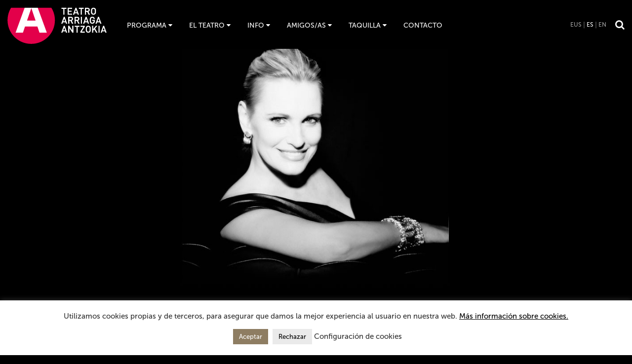

--- FILE ---
content_type: text/html; charset=UTF-8
request_url: https://www.teatroarriaga.eus/programacion/ainhoa-arteta-nombre-mujer/
body_size: 17102
content:
<!DOCTYPE html>
<html lang="es-ES">
<head>
<!-- Google Tag Manager -->
<script>(function(w,d,s,l,i){w[l]=w[l]||[];w[l].push({'gtm.start':
new Date().getTime(),event:'gtm.js'});var f=d.getElementsByTagName(s)[0],
j=d.createElement(s),dl=l!='dataLayer'?'&l='+l:'';j.async=true;j.src=
'https://www.googletagmanager.com/gtm.js?id='+i+dl;f.parentNode.insertBefore(j,f);
})(window,document,'script','dataLayer','GTM-WFJ42FX');</script>
<!-- End Google Tag Manager -->
<!-- agosto 2024 Google Tag Manager -->
<script>(function(w,d,s,l,i){w[l]=w[l]||[];w[l].push({'gtm.start':
new Date().getTime(),event:'gtm.js'});var f=d.getElementsByTagName(s)[0],
j=d.createElement(s),dl=l!='dataLayer'?'&l='+l:'';j.async=true;j.src=
'https://www.googletagmanager.com/gtm.js?id='+i+dl;f.parentNode.insertBefore(j,f);
})(window,document,'script','dataLayer','GTM-NRVTTXH6');</script>
<!-- End Google Tag Manager -->
<meta charset="UTF-8" />
<meta name="author" content="Teatro Arriaga Antzokia" />
<meta name="viewport" content="width=device-width, initial-scale=1.0, maximum-scale=1.0, user-scalable=0" />
<title>Ainhoa Arteta: Con nombre de mujer - Teatro Arriaga Antzokia</title>
<link rel="pingback" href="https://www.teatroarriaga.eus/xmlrpc.php" />
<link rel="shortcut icon" href="https://www.teatroarriaga.eus/wp-content/themes/ow-arriaga-trek-2020/wp-content/uploads/2025/09/favicon-arriaga.png">
<style>body { opacity:0; transition: opacity 300ms; } a { color: transparent }</style>
        <!--[if lt IE 9]>
          <script src="https://www.teatroarriaga.eus/wp-content/themes/ow-arriaga-trek-2020/assets/libs/html5shiv.min.js"></script>
        <![endif]-->
        <meta name='robots' content='index, follow, max-image-preview:large, max-snippet:-1, max-video-preview:-1' />
	<style>img:is([sizes="auto" i], [sizes^="auto," i]) { contain-intrinsic-size: 3000px 1500px }</style>
	<link rel="alternate" hreflang="en" href="https://www.teatroarriaga.eus/programacion/ainhoa-arteta-nombre-mujer/?lang=en" />
<link rel="alternate" hreflang="es" href="https://www.teatroarriaga.eus/programacion/ainhoa-arteta-nombre-mujer/" />
<link rel="alternate" hreflang="eu" href="https://www.teatroarriaga.eus/programacion/ainhoa-arteta-nombre-mujer/?lang=eu" />
<link rel="alternate" hreflang="x-default" href="https://www.teatroarriaga.eus/programacion/ainhoa-arteta-nombre-mujer/" />

	<!-- This site is optimized with the Yoast SEO plugin v26.5 - https://yoast.com/wordpress/plugins/seo/ -->
	<link rel="canonical" href="https://www.teatroarriaga.eus/programacion/ainhoa-arteta-nombre-mujer/" />
	<meta property="og:locale" content="es_ES" />
	<meta property="og:type" content="article" />
	<meta property="og:title" content="Ainhoa Arteta: Con nombre de mujer - Teatro Arriaga Antzokia" />
	<meta property="og:description" content="La gran soprano tolosarra vuelve para ofrecer un concierto muy especial" />
	<meta property="og:url" content="https://www.teatroarriaga.eus/programacion/ainhoa-arteta-nombre-mujer/" />
	<meta property="og:site_name" content="Teatro Arriaga Antzokia" />
	<meta property="article:modified_time" content="2019-03-14T11:28:35+00:00" />
	<meta property="og:image" content="https://www.teatroarriaga.eus/wp-content/uploads/2018/06/AINHOA-ARTETA-cabecera3.jpg" />
	<meta property="og:image:width" content="1700" />
	<meta property="og:image:height" content="640" />
	<meta property="og:image:type" content="image/jpeg" />
	<meta name="twitter:card" content="summary_large_image" />
	<meta name="twitter:label1" content="Tiempo de lectura" />
	<meta name="twitter:data1" content="1 minuto" />
	<script type="text/javascript" src="/ruxitagentjs_ICA7NVfqrux_10329260115094557.js" data-dtconfig="rid=RID_-1828996096|rpid=-186637756|domain=teatroarriaga.eus|reportUrl=/rb_bf60637kqr|app=a207642e847a4cc2|owasp=1|featureHash=ICA7NVfqrux|rdnt=1|uxrgce=1|cuc=py288rup|mel=100000|expw=1|dpvc=1|lastModification=1769425326576|postfix=py288rup|tp=500,50,0|srbbv=2|agentUri=/ruxitagentjs_ICA7NVfqrux_10329260115094557.js"></script><script type="application/ld+json" class="yoast-schema-graph">{"@context":"https://schema.org","@graph":[{"@type":"WebPage","@id":"https://www.teatroarriaga.eus/programacion/ainhoa-arteta-nombre-mujer/","url":"https://www.teatroarriaga.eus/programacion/ainhoa-arteta-nombre-mujer/","name":"Ainhoa Arteta: Con nombre de mujer - Teatro Arriaga Antzokia","isPartOf":{"@id":"https://www.teatroarriaga.eus/#website"},"primaryImageOfPage":{"@id":"https://www.teatroarriaga.eus/programacion/ainhoa-arteta-nombre-mujer/#primaryimage"},"image":{"@id":"https://www.teatroarriaga.eus/programacion/ainhoa-arteta-nombre-mujer/#primaryimage"},"thumbnailUrl":"https://www.teatroarriaga.eus/wp-content/uploads/2018/06/AINHOA-ARTETA-cabecera3.jpg","datePublished":"2018-06-02T07:38:51+00:00","dateModified":"2019-03-14T11:28:35+00:00","breadcrumb":{"@id":"https://www.teatroarriaga.eus/programacion/ainhoa-arteta-nombre-mujer/#breadcrumb"},"inLanguage":"es","potentialAction":[{"@type":"ReadAction","target":["https://www.teatroarriaga.eus/programacion/ainhoa-arteta-nombre-mujer/"]}]},{"@type":"ImageObject","inLanguage":"es","@id":"https://www.teatroarriaga.eus/programacion/ainhoa-arteta-nombre-mujer/#primaryimage","url":"https://www.teatroarriaga.eus/wp-content/uploads/2018/06/AINHOA-ARTETA-cabecera3.jpg","contentUrl":"https://www.teatroarriaga.eus/wp-content/uploads/2018/06/AINHOA-ARTETA-cabecera3.jpg","width":1700,"height":640,"caption":"Ainhoa Arteta"},{"@type":"BreadcrumbList","@id":"https://www.teatroarriaga.eus/programacion/ainhoa-arteta-nombre-mujer/#breadcrumb","itemListElement":[{"@type":"ListItem","position":1,"name":"Portada","item":"https://www.teatroarriaga.eus/"},{"@type":"ListItem","position":2,"name":"Obras","item":"https://www.teatroarriaga.eus/programacion/"},{"@type":"ListItem","position":3,"name":"Ainhoa Arteta: Con nombre de mujer"}]},{"@type":"WebSite","@id":"https://www.teatroarriaga.eus/#website","url":"https://www.teatroarriaga.eus/","name":"Teatro Arriaga Antzokia","description":"Sitio web oficial del Teatro. Programación y venta de entradas para espectáculos. Teatro, danza, conciertos, ópera.  Edificio emblemático de Bilbao","potentialAction":[{"@type":"SearchAction","target":{"@type":"EntryPoint","urlTemplate":"https://www.teatroarriaga.eus/?s={search_term_string}"},"query-input":{"@type":"PropertyValueSpecification","valueRequired":true,"valueName":"search_term_string"}}],"inLanguage":"es"}]}</script>
	<!-- / Yoast SEO plugin. -->


<link rel='dns-prefetch' href='//code.jquery.com' />
<link rel='dns-prefetch' href='//fonts.googleapis.com' />
		<!-- This site uses the Google Analytics by MonsterInsights plugin v9.10.0 - Using Analytics tracking - https://www.monsterinsights.com/ -->
							<script src="//www.googletagmanager.com/gtag/js?id=G-CYNTCVEXWZ"  data-cfasync="false" data-wpfc-render="false" type="text/javascript" async></script>
			<script data-cfasync="false" data-wpfc-render="false" type="text/javascript">
				var mi_version = '9.10.0';
				var mi_track_user = true;
				var mi_no_track_reason = '';
								var MonsterInsightsDefaultLocations = {"page_location":"https:\/\/www.teatroarriaga.eus\/programacion\/ainhoa-arteta-nombre-mujer\/"};
								if ( typeof MonsterInsightsPrivacyGuardFilter === 'function' ) {
					var MonsterInsightsLocations = (typeof MonsterInsightsExcludeQuery === 'object') ? MonsterInsightsPrivacyGuardFilter( MonsterInsightsExcludeQuery ) : MonsterInsightsPrivacyGuardFilter( MonsterInsightsDefaultLocations );
				} else {
					var MonsterInsightsLocations = (typeof MonsterInsightsExcludeQuery === 'object') ? MonsterInsightsExcludeQuery : MonsterInsightsDefaultLocations;
				}

								var disableStrs = [
										'ga-disable-G-CYNTCVEXWZ',
									];

				/* Function to detect opted out users */
				function __gtagTrackerIsOptedOut() {
					for (var index = 0; index < disableStrs.length; index++) {
						if (document.cookie.indexOf(disableStrs[index] + '=true') > -1) {
							return true;
						}
					}

					return false;
				}

				/* Disable tracking if the opt-out cookie exists. */
				if (__gtagTrackerIsOptedOut()) {
					for (var index = 0; index < disableStrs.length; index++) {
						window[disableStrs[index]] = true;
					}
				}

				/* Opt-out function */
				function __gtagTrackerOptout() {
					for (var index = 0; index < disableStrs.length; index++) {
						document.cookie = disableStrs[index] + '=true; expires=Thu, 31 Dec 2099 23:59:59 UTC; path=/';
						window[disableStrs[index]] = true;
					}
				}

				if ('undefined' === typeof gaOptout) {
					function gaOptout() {
						__gtagTrackerOptout();
					}
				}
								window.dataLayer = window.dataLayer || [];

				window.MonsterInsightsDualTracker = {
					helpers: {},
					trackers: {},
				};
				if (mi_track_user) {
					function __gtagDataLayer() {
						dataLayer.push(arguments);
					}

					function __gtagTracker(type, name, parameters) {
						if (!parameters) {
							parameters = {};
						}

						if (parameters.send_to) {
							__gtagDataLayer.apply(null, arguments);
							return;
						}

						if (type === 'event') {
														parameters.send_to = monsterinsights_frontend.v4_id;
							var hookName = name;
							if (typeof parameters['event_category'] !== 'undefined') {
								hookName = parameters['event_category'] + ':' + name;
							}

							if (typeof MonsterInsightsDualTracker.trackers[hookName] !== 'undefined') {
								MonsterInsightsDualTracker.trackers[hookName](parameters);
							} else {
								__gtagDataLayer('event', name, parameters);
							}
							
						} else {
							__gtagDataLayer.apply(null, arguments);
						}
					}

					__gtagTracker('js', new Date());
					__gtagTracker('set', {
						'developer_id.dZGIzZG': true,
											});
					if ( MonsterInsightsLocations.page_location ) {
						__gtagTracker('set', MonsterInsightsLocations);
					}
										__gtagTracker('config', 'G-CYNTCVEXWZ', {"forceSSL":"true"} );
										window.gtag = __gtagTracker;										(function () {
						/* https://developers.google.com/analytics/devguides/collection/analyticsjs/ */
						/* ga and __gaTracker compatibility shim. */
						var noopfn = function () {
							return null;
						};
						var newtracker = function () {
							return new Tracker();
						};
						var Tracker = function () {
							return null;
						};
						var p = Tracker.prototype;
						p.get = noopfn;
						p.set = noopfn;
						p.send = function () {
							var args = Array.prototype.slice.call(arguments);
							args.unshift('send');
							__gaTracker.apply(null, args);
						};
						var __gaTracker = function () {
							var len = arguments.length;
							if (len === 0) {
								return;
							}
							var f = arguments[len - 1];
							if (typeof f !== 'object' || f === null || typeof f.hitCallback !== 'function') {
								if ('send' === arguments[0]) {
									var hitConverted, hitObject = false, action;
									if ('event' === arguments[1]) {
										if ('undefined' !== typeof arguments[3]) {
											hitObject = {
												'eventAction': arguments[3],
												'eventCategory': arguments[2],
												'eventLabel': arguments[4],
												'value': arguments[5] ? arguments[5] : 1,
											}
										}
									}
									if ('pageview' === arguments[1]) {
										if ('undefined' !== typeof arguments[2]) {
											hitObject = {
												'eventAction': 'page_view',
												'page_path': arguments[2],
											}
										}
									}
									if (typeof arguments[2] === 'object') {
										hitObject = arguments[2];
									}
									if (typeof arguments[5] === 'object') {
										Object.assign(hitObject, arguments[5]);
									}
									if ('undefined' !== typeof arguments[1].hitType) {
										hitObject = arguments[1];
										if ('pageview' === hitObject.hitType) {
											hitObject.eventAction = 'page_view';
										}
									}
									if (hitObject) {
										action = 'timing' === arguments[1].hitType ? 'timing_complete' : hitObject.eventAction;
										hitConverted = mapArgs(hitObject);
										__gtagTracker('event', action, hitConverted);
									}
								}
								return;
							}

							function mapArgs(args) {
								var arg, hit = {};
								var gaMap = {
									'eventCategory': 'event_category',
									'eventAction': 'event_action',
									'eventLabel': 'event_label',
									'eventValue': 'event_value',
									'nonInteraction': 'non_interaction',
									'timingCategory': 'event_category',
									'timingVar': 'name',
									'timingValue': 'value',
									'timingLabel': 'event_label',
									'page': 'page_path',
									'location': 'page_location',
									'title': 'page_title',
									'referrer' : 'page_referrer',
								};
								for (arg in args) {
																		if (!(!args.hasOwnProperty(arg) || !gaMap.hasOwnProperty(arg))) {
										hit[gaMap[arg]] = args[arg];
									} else {
										hit[arg] = args[arg];
									}
								}
								return hit;
							}

							try {
								f.hitCallback();
							} catch (ex) {
							}
						};
						__gaTracker.create = newtracker;
						__gaTracker.getByName = newtracker;
						__gaTracker.getAll = function () {
							return [];
						};
						__gaTracker.remove = noopfn;
						__gaTracker.loaded = true;
						window['__gaTracker'] = __gaTracker;
					})();
									} else {
										console.log("");
					(function () {
						function __gtagTracker() {
							return null;
						}

						window['__gtagTracker'] = __gtagTracker;
						window['gtag'] = __gtagTracker;
					})();
									}
			</script>
							<!-- / Google Analytics by MonsterInsights -->
		<script type="text/javascript">
/* <![CDATA[ */
window._wpemojiSettings = {"baseUrl":"https:\/\/s.w.org\/images\/core\/emoji\/15.0.3\/72x72\/","ext":".png","svgUrl":"https:\/\/s.w.org\/images\/core\/emoji\/15.0.3\/svg\/","svgExt":".svg","source":{"concatemoji":"https:\/\/www.teatroarriaga.eus\/wp-includes\/js\/wp-emoji-release.min.js?ver=fa5a50902c8c13b576c75f276b9cc23e"}};
/*! This file is auto-generated */
!function(i,n){var o,s,e;function c(e){try{var t={supportTests:e,timestamp:(new Date).valueOf()};sessionStorage.setItem(o,JSON.stringify(t))}catch(e){}}function p(e,t,n){e.clearRect(0,0,e.canvas.width,e.canvas.height),e.fillText(t,0,0);var t=new Uint32Array(e.getImageData(0,0,e.canvas.width,e.canvas.height).data),r=(e.clearRect(0,0,e.canvas.width,e.canvas.height),e.fillText(n,0,0),new Uint32Array(e.getImageData(0,0,e.canvas.width,e.canvas.height).data));return t.every(function(e,t){return e===r[t]})}function u(e,t,n){switch(t){case"flag":return n(e,"\ud83c\udff3\ufe0f\u200d\u26a7\ufe0f","\ud83c\udff3\ufe0f\u200b\u26a7\ufe0f")?!1:!n(e,"\ud83c\uddfa\ud83c\uddf3","\ud83c\uddfa\u200b\ud83c\uddf3")&&!n(e,"\ud83c\udff4\udb40\udc67\udb40\udc62\udb40\udc65\udb40\udc6e\udb40\udc67\udb40\udc7f","\ud83c\udff4\u200b\udb40\udc67\u200b\udb40\udc62\u200b\udb40\udc65\u200b\udb40\udc6e\u200b\udb40\udc67\u200b\udb40\udc7f");case"emoji":return!n(e,"\ud83d\udc26\u200d\u2b1b","\ud83d\udc26\u200b\u2b1b")}return!1}function f(e,t,n){var r="undefined"!=typeof WorkerGlobalScope&&self instanceof WorkerGlobalScope?new OffscreenCanvas(300,150):i.createElement("canvas"),a=r.getContext("2d",{willReadFrequently:!0}),o=(a.textBaseline="top",a.font="600 32px Arial",{});return e.forEach(function(e){o[e]=t(a,e,n)}),o}function t(e){var t=i.createElement("script");t.src=e,t.defer=!0,i.head.appendChild(t)}"undefined"!=typeof Promise&&(o="wpEmojiSettingsSupports",s=["flag","emoji"],n.supports={everything:!0,everythingExceptFlag:!0},e=new Promise(function(e){i.addEventListener("DOMContentLoaded",e,{once:!0})}),new Promise(function(t){var n=function(){try{var e=JSON.parse(sessionStorage.getItem(o));if("object"==typeof e&&"number"==typeof e.timestamp&&(new Date).valueOf()<e.timestamp+604800&&"object"==typeof e.supportTests)return e.supportTests}catch(e){}return null}();if(!n){if("undefined"!=typeof Worker&&"undefined"!=typeof OffscreenCanvas&&"undefined"!=typeof URL&&URL.createObjectURL&&"undefined"!=typeof Blob)try{var e="postMessage("+f.toString()+"("+[JSON.stringify(s),u.toString(),p.toString()].join(",")+"));",r=new Blob([e],{type:"text/javascript"}),a=new Worker(URL.createObjectURL(r),{name:"wpTestEmojiSupports"});return void(a.onmessage=function(e){c(n=e.data),a.terminate(),t(n)})}catch(e){}c(n=f(s,u,p))}t(n)}).then(function(e){for(var t in e)n.supports[t]=e[t],n.supports.everything=n.supports.everything&&n.supports[t],"flag"!==t&&(n.supports.everythingExceptFlag=n.supports.everythingExceptFlag&&n.supports[t]);n.supports.everythingExceptFlag=n.supports.everythingExceptFlag&&!n.supports.flag,n.DOMReady=!1,n.readyCallback=function(){n.DOMReady=!0}}).then(function(){return e}).then(function(){var e;n.supports.everything||(n.readyCallback(),(e=n.source||{}).concatemoji?t(e.concatemoji):e.wpemoji&&e.twemoji&&(t(e.twemoji),t(e.wpemoji)))}))}((window,document),window._wpemojiSettings);
/* ]]> */
</script>
<style id='wp-emoji-styles-inline-css' type='text/css'>

	img.wp-smiley, img.emoji {
		display: inline !important;
		border: none !important;
		box-shadow: none !important;
		height: 1em !important;
		width: 1em !important;
		margin: 0 0.07em !important;
		vertical-align: -0.1em !important;
		background: none !important;
		padding: 0 !important;
	}
</style>
<link rel='stylesheet' id='wp-block-library-css' href='https://www.teatroarriaga.eus/wp-includes/css/dist/block-library/style.min.css?ver=fa5a50902c8c13b576c75f276b9cc23e' type='text/css' media='all' />
<link rel='stylesheet' id='mailster-form-style-css' href='https://www.teatroarriaga.eus/wp-content/plugins/mailster/build/form/style-index.css?ver=fa5a50902c8c13b576c75f276b9cc23e' type='text/css' media='all' />
<style id='classic-theme-styles-inline-css' type='text/css'>
/*! This file is auto-generated */
.wp-block-button__link{color:#fff;background-color:#32373c;border-radius:9999px;box-shadow:none;text-decoration:none;padding:calc(.667em + 2px) calc(1.333em + 2px);font-size:1.125em}.wp-block-file__button{background:#32373c;color:#fff;text-decoration:none}
</style>
<style id='global-styles-inline-css' type='text/css'>
:root{--wp--preset--aspect-ratio--square: 1;--wp--preset--aspect-ratio--4-3: 4/3;--wp--preset--aspect-ratio--3-4: 3/4;--wp--preset--aspect-ratio--3-2: 3/2;--wp--preset--aspect-ratio--2-3: 2/3;--wp--preset--aspect-ratio--16-9: 16/9;--wp--preset--aspect-ratio--9-16: 9/16;--wp--preset--color--black: #000000;--wp--preset--color--cyan-bluish-gray: #abb8c3;--wp--preset--color--white: #ffffff;--wp--preset--color--pale-pink: #f78da7;--wp--preset--color--vivid-red: #cf2e2e;--wp--preset--color--luminous-vivid-orange: #ff6900;--wp--preset--color--luminous-vivid-amber: #fcb900;--wp--preset--color--light-green-cyan: #7bdcb5;--wp--preset--color--vivid-green-cyan: #00d084;--wp--preset--color--pale-cyan-blue: #8ed1fc;--wp--preset--color--vivid-cyan-blue: #0693e3;--wp--preset--color--vivid-purple: #9b51e0;--wp--preset--gradient--vivid-cyan-blue-to-vivid-purple: linear-gradient(135deg,rgba(6,147,227,1) 0%,rgb(155,81,224) 100%);--wp--preset--gradient--light-green-cyan-to-vivid-green-cyan: linear-gradient(135deg,rgb(122,220,180) 0%,rgb(0,208,130) 100%);--wp--preset--gradient--luminous-vivid-amber-to-luminous-vivid-orange: linear-gradient(135deg,rgba(252,185,0,1) 0%,rgba(255,105,0,1) 100%);--wp--preset--gradient--luminous-vivid-orange-to-vivid-red: linear-gradient(135deg,rgba(255,105,0,1) 0%,rgb(207,46,46) 100%);--wp--preset--gradient--very-light-gray-to-cyan-bluish-gray: linear-gradient(135deg,rgb(238,238,238) 0%,rgb(169,184,195) 100%);--wp--preset--gradient--cool-to-warm-spectrum: linear-gradient(135deg,rgb(74,234,220) 0%,rgb(151,120,209) 20%,rgb(207,42,186) 40%,rgb(238,44,130) 60%,rgb(251,105,98) 80%,rgb(254,248,76) 100%);--wp--preset--gradient--blush-light-purple: linear-gradient(135deg,rgb(255,206,236) 0%,rgb(152,150,240) 100%);--wp--preset--gradient--blush-bordeaux: linear-gradient(135deg,rgb(254,205,165) 0%,rgb(254,45,45) 50%,rgb(107,0,62) 100%);--wp--preset--gradient--luminous-dusk: linear-gradient(135deg,rgb(255,203,112) 0%,rgb(199,81,192) 50%,rgb(65,88,208) 100%);--wp--preset--gradient--pale-ocean: linear-gradient(135deg,rgb(255,245,203) 0%,rgb(182,227,212) 50%,rgb(51,167,181) 100%);--wp--preset--gradient--electric-grass: linear-gradient(135deg,rgb(202,248,128) 0%,rgb(113,206,126) 100%);--wp--preset--gradient--midnight: linear-gradient(135deg,rgb(2,3,129) 0%,rgb(40,116,252) 100%);--wp--preset--font-size--small: 13px;--wp--preset--font-size--medium: 20px;--wp--preset--font-size--large: 36px;--wp--preset--font-size--x-large: 42px;--wp--preset--spacing--20: 0.44rem;--wp--preset--spacing--30: 0.67rem;--wp--preset--spacing--40: 1rem;--wp--preset--spacing--50: 1.5rem;--wp--preset--spacing--60: 2.25rem;--wp--preset--spacing--70: 3.38rem;--wp--preset--spacing--80: 5.06rem;--wp--preset--shadow--natural: 6px 6px 9px rgba(0, 0, 0, 0.2);--wp--preset--shadow--deep: 12px 12px 50px rgba(0, 0, 0, 0.4);--wp--preset--shadow--sharp: 6px 6px 0px rgba(0, 0, 0, 0.2);--wp--preset--shadow--outlined: 6px 6px 0px -3px rgba(255, 255, 255, 1), 6px 6px rgba(0, 0, 0, 1);--wp--preset--shadow--crisp: 6px 6px 0px rgba(0, 0, 0, 1);}:where(.is-layout-flex){gap: 0.5em;}:where(.is-layout-grid){gap: 0.5em;}body .is-layout-flex{display: flex;}.is-layout-flex{flex-wrap: wrap;align-items: center;}.is-layout-flex > :is(*, div){margin: 0;}body .is-layout-grid{display: grid;}.is-layout-grid > :is(*, div){margin: 0;}:where(.wp-block-columns.is-layout-flex){gap: 2em;}:where(.wp-block-columns.is-layout-grid){gap: 2em;}:where(.wp-block-post-template.is-layout-flex){gap: 1.25em;}:where(.wp-block-post-template.is-layout-grid){gap: 1.25em;}.has-black-color{color: var(--wp--preset--color--black) !important;}.has-cyan-bluish-gray-color{color: var(--wp--preset--color--cyan-bluish-gray) !important;}.has-white-color{color: var(--wp--preset--color--white) !important;}.has-pale-pink-color{color: var(--wp--preset--color--pale-pink) !important;}.has-vivid-red-color{color: var(--wp--preset--color--vivid-red) !important;}.has-luminous-vivid-orange-color{color: var(--wp--preset--color--luminous-vivid-orange) !important;}.has-luminous-vivid-amber-color{color: var(--wp--preset--color--luminous-vivid-amber) !important;}.has-light-green-cyan-color{color: var(--wp--preset--color--light-green-cyan) !important;}.has-vivid-green-cyan-color{color: var(--wp--preset--color--vivid-green-cyan) !important;}.has-pale-cyan-blue-color{color: var(--wp--preset--color--pale-cyan-blue) !important;}.has-vivid-cyan-blue-color{color: var(--wp--preset--color--vivid-cyan-blue) !important;}.has-vivid-purple-color{color: var(--wp--preset--color--vivid-purple) !important;}.has-black-background-color{background-color: var(--wp--preset--color--black) !important;}.has-cyan-bluish-gray-background-color{background-color: var(--wp--preset--color--cyan-bluish-gray) !important;}.has-white-background-color{background-color: var(--wp--preset--color--white) !important;}.has-pale-pink-background-color{background-color: var(--wp--preset--color--pale-pink) !important;}.has-vivid-red-background-color{background-color: var(--wp--preset--color--vivid-red) !important;}.has-luminous-vivid-orange-background-color{background-color: var(--wp--preset--color--luminous-vivid-orange) !important;}.has-luminous-vivid-amber-background-color{background-color: var(--wp--preset--color--luminous-vivid-amber) !important;}.has-light-green-cyan-background-color{background-color: var(--wp--preset--color--light-green-cyan) !important;}.has-vivid-green-cyan-background-color{background-color: var(--wp--preset--color--vivid-green-cyan) !important;}.has-pale-cyan-blue-background-color{background-color: var(--wp--preset--color--pale-cyan-blue) !important;}.has-vivid-cyan-blue-background-color{background-color: var(--wp--preset--color--vivid-cyan-blue) !important;}.has-vivid-purple-background-color{background-color: var(--wp--preset--color--vivid-purple) !important;}.has-black-border-color{border-color: var(--wp--preset--color--black) !important;}.has-cyan-bluish-gray-border-color{border-color: var(--wp--preset--color--cyan-bluish-gray) !important;}.has-white-border-color{border-color: var(--wp--preset--color--white) !important;}.has-pale-pink-border-color{border-color: var(--wp--preset--color--pale-pink) !important;}.has-vivid-red-border-color{border-color: var(--wp--preset--color--vivid-red) !important;}.has-luminous-vivid-orange-border-color{border-color: var(--wp--preset--color--luminous-vivid-orange) !important;}.has-luminous-vivid-amber-border-color{border-color: var(--wp--preset--color--luminous-vivid-amber) !important;}.has-light-green-cyan-border-color{border-color: var(--wp--preset--color--light-green-cyan) !important;}.has-vivid-green-cyan-border-color{border-color: var(--wp--preset--color--vivid-green-cyan) !important;}.has-pale-cyan-blue-border-color{border-color: var(--wp--preset--color--pale-cyan-blue) !important;}.has-vivid-cyan-blue-border-color{border-color: var(--wp--preset--color--vivid-cyan-blue) !important;}.has-vivid-purple-border-color{border-color: var(--wp--preset--color--vivid-purple) !important;}.has-vivid-cyan-blue-to-vivid-purple-gradient-background{background: var(--wp--preset--gradient--vivid-cyan-blue-to-vivid-purple) !important;}.has-light-green-cyan-to-vivid-green-cyan-gradient-background{background: var(--wp--preset--gradient--light-green-cyan-to-vivid-green-cyan) !important;}.has-luminous-vivid-amber-to-luminous-vivid-orange-gradient-background{background: var(--wp--preset--gradient--luminous-vivid-amber-to-luminous-vivid-orange) !important;}.has-luminous-vivid-orange-to-vivid-red-gradient-background{background: var(--wp--preset--gradient--luminous-vivid-orange-to-vivid-red) !important;}.has-very-light-gray-to-cyan-bluish-gray-gradient-background{background: var(--wp--preset--gradient--very-light-gray-to-cyan-bluish-gray) !important;}.has-cool-to-warm-spectrum-gradient-background{background: var(--wp--preset--gradient--cool-to-warm-spectrum) !important;}.has-blush-light-purple-gradient-background{background: var(--wp--preset--gradient--blush-light-purple) !important;}.has-blush-bordeaux-gradient-background{background: var(--wp--preset--gradient--blush-bordeaux) !important;}.has-luminous-dusk-gradient-background{background: var(--wp--preset--gradient--luminous-dusk) !important;}.has-pale-ocean-gradient-background{background: var(--wp--preset--gradient--pale-ocean) !important;}.has-electric-grass-gradient-background{background: var(--wp--preset--gradient--electric-grass) !important;}.has-midnight-gradient-background{background: var(--wp--preset--gradient--midnight) !important;}.has-small-font-size{font-size: var(--wp--preset--font-size--small) !important;}.has-medium-font-size{font-size: var(--wp--preset--font-size--medium) !important;}.has-large-font-size{font-size: var(--wp--preset--font-size--large) !important;}.has-x-large-font-size{font-size: var(--wp--preset--font-size--x-large) !important;}
:where(.wp-block-post-template.is-layout-flex){gap: 1.25em;}:where(.wp-block-post-template.is-layout-grid){gap: 1.25em;}
:where(.wp-block-columns.is-layout-flex){gap: 2em;}:where(.wp-block-columns.is-layout-grid){gap: 2em;}
:root :where(.wp-block-pullquote){font-size: 1.5em;line-height: 1.6;}
</style>
<link rel='stylesheet' id='contact-form-7-css' href='https://www.teatroarriaga.eus/wp-content/plugins/contact-form-7/includes/css/styles.css?ver=6.1.4' type='text/css' media='all' />
<link rel='stylesheet' id='cookie-law-info-css' href='https://www.teatroarriaga.eus/wp-content/plugins/cookie-law-info/legacy/public/css/cookie-law-info-public.css?ver=3.2.9' type='text/css' media='all' />
<link rel='stylesheet' id='cookie-law-info-gdpr-css' href='https://www.teatroarriaga.eus/wp-content/plugins/cookie-law-info/legacy/public/css/cookie-law-info-gdpr.css?ver=3.2.9' type='text/css' media='all' />
<link rel='stylesheet' id='trupp-font-lato-css' href='//fonts.googleapis.com/css2?family=Lato%3Aital%2Cwght%400%2C100%3B0%2C300%3B0%2C400%3B0%2C700%3B0%2C900%3B1%2C100%3B1%2C300%3B1%2C400%3B1%2C700%3B1%2C900&#038;display=swap&#038;ver=6.7.4' type='text/css' media='all' />
<link rel='stylesheet' id='trupp-sass-css' href='https://www.teatroarriaga.eus/wp-content/themes/ow-arriaga-trek-2020/assets/css/trupp-sass.css?ver=1695885354' type='text/css' media='all' />
<!--[if lt IE 9]>
<link rel='stylesheet' id='font-awesome-ie7-css' href='https://www.teatroarriaga.eus/wp-content/themes/ow-arriaga-trek-2020/assets/libs/font-awesome/css/font-awesome-ie7.min.css?ver=fa5a50902c8c13b576c75f276b9cc23e' type='text/css' media='all' />
<![endif]-->
<link rel='stylesheet' id='ow-arriaga-2-base-css-css' href='https://www.teatroarriaga.eus/wp-content/themes/ow-arriaga-trek-2020/assets/css/ow-styles.min.css' type='text/css' media='all' />
<link rel='stylesheet' id='ow-arriaga-2-tm-css-css' href='https://www.teatroarriaga.eus/wp-content/themes/ow-arriaga-trek-2020/assets/css/theme.min.css' type='text/css' media='all' />
<link rel='stylesheet' id='trupp-font-staatliches-css' href='//fonts.googleapis.com/css?family=Staatliches&#038;display=swap&#038;ver=6.7.4' type='text/css' media='all' />
<link rel='stylesheet' id='trupp-owl-carousel-css' href='https://www.teatroarriaga.eus/wp-content/themes/ow-arriaga-trek-2020/assets/css/owl.carousel.min.css?ver=1695885354' type='text/css' media='all' />
<link rel='stylesheet' id='trupp-owl-theme-css' href='https://www.teatroarriaga.eus/wp-content/themes/ow-arriaga-trek-2020/assets/css/owl.theme.default.min.css?ver=1695885354' type='text/css' media='all' />
<link rel='stylesheet' id='trupp-styles-css' href='https://www.teatroarriaga.eus/wp-content/themes/ow-arriaga-trek-2020/assets/css/trupp.css?ver=1763378405' type='text/css' media='all' />
<script type="text/javascript" src="https://www.teatroarriaga.eus/wp-content/plugins/google-analytics-for-wordpress/assets/js/frontend-gtag.min.js?ver=9.10.0" id="monsterinsights-frontend-script-js" async="async" data-wp-strategy="async"></script>
<script data-cfasync="false" data-wpfc-render="false" type="text/javascript" id='monsterinsights-frontend-script-js-extra'>/* <![CDATA[ */
var monsterinsights_frontend = {"js_events_tracking":"true","download_extensions":"doc,pdf,ppt,zip,xls,docx,pptx,xlsx","inbound_paths":"[]","home_url":"https:\/\/www.teatroarriaga.eus","hash_tracking":"false","v4_id":"G-CYNTCVEXWZ"};/* ]]> */
</script>
<script type="text/javascript" src="//code.jquery.com/jquery-3.6.0.min.js" id="jquery-js"></script>
<script type="text/javascript" id="cookie-law-info-js-extra">
/* <![CDATA[ */
var Cli_Data = {"nn_cookie_ids":["_ga","_gid","lang","YTC","__utmz","__utmt","__utmb","uid","IDE","test_cookie","GPS","VISITOR_INFO1_LIVE","YSC","__utma","__utmc"],"cookielist":[],"non_necessary_cookies":{"non-necessary":["_gid","_ga","_gid","_ga","_ga"]},"ccpaEnabled":"","ccpaRegionBased":"","ccpaBarEnabled":"","strictlyEnabled":["necessary","obligatoire"],"ccpaType":"gdpr","js_blocking":"1","custom_integration":"","triggerDomRefresh":"","secure_cookies":""};
var cli_cookiebar_settings = {"animate_speed_hide":"500","animate_speed_show":"500","background":"#FFF","border":"#b1a6a6c2","border_on":"","button_1_button_colour":"#8e7d62","button_1_button_hover":"#72644e","button_1_link_colour":"#fff","button_1_as_button":"1","button_1_new_win":"","button_2_button_colour":"#333","button_2_button_hover":"#292929","button_2_link_colour":"#444","button_2_as_button":"","button_2_hidebar":"","button_3_button_colour":"#eaeaea","button_3_button_hover":"#bbbbbb","button_3_link_colour":"#000000","button_3_as_button":"1","button_3_new_win":"","button_4_button_colour":"#000","button_4_button_hover":"#000000","button_4_link_colour":"#333333","button_4_as_button":"","button_7_button_colour":"#8e7d62","button_7_button_hover":"#72644e","button_7_link_colour":"#fff","button_7_as_button":"1","button_7_new_win":"","font_family":"inherit","header_fix":"","notify_animate_hide":"1","notify_animate_show":"","notify_div_id":"#cookie-law-info-bar","notify_position_horizontal":"right","notify_position_vertical":"bottom","scroll_close":"","scroll_close_reload":"","accept_close_reload":"","reject_close_reload":"","showagain_tab":"","showagain_background":"#fff","showagain_border":"#000","showagain_div_id":"#cookie-law-info-again","showagain_x_position":"100px","text":"#333333","show_once_yn":"","show_once":"10000","logging_on":"1","as_popup":"","popup_overlay":"1","bar_heading_text":"","cookie_bar_as":"banner","popup_showagain_position":"bottom-right","widget_position":"left"};
var log_object = {"ajax_url":"https:\/\/www.teatroarriaga.eus\/wp-admin\/admin-ajax.php"};
/* ]]> */
</script>
<script type="text/javascript" src="https://www.teatroarriaga.eus/wp-content/plugins/cookie-law-info/legacy/public/js/cookie-law-info-public.js?ver=3.2.9" id="cookie-law-info-js"></script>
<script type="text/javascript" src="https://www.teatroarriaga.eus/wp-content/plugins/sitepress-multilingual-cms/templates/language-switchers/legacy-dropdown/script.min.js?ver=1" id="wpml-legacy-dropdown-0-js"></script>
<link rel="https://api.w.org/" href="https://www.teatroarriaga.eus/wp-json/" /><link rel="alternate" title="oEmbed (JSON)" type="application/json+oembed" href="https://www.teatroarriaga.eus/wp-json/oembed/1.0/embed?url=https%3A%2F%2Fwww.teatroarriaga.eus%2Fprogramacion%2Fainhoa-arteta-nombre-mujer%2F" />
<link rel="alternate" title="oEmbed (XML)" type="text/xml+oembed" href="https://www.teatroarriaga.eus/wp-json/oembed/1.0/embed?url=https%3A%2F%2Fwww.teatroarriaga.eus%2Fprogramacion%2Fainhoa-arteta-nombre-mujer%2F&#038;format=xml" />
<meta name="generator" content="WPML ver:4.8.6 stt:16,1,2;" />
<link rel="icon" href="https://www.teatroarriaga.eus/wp-content/uploads/2025/09/favicon-arriaga.png" sizes="32x32" />
<link rel="icon" href="https://www.teatroarriaga.eus/wp-content/uploads/2025/09/favicon-arriaga.png" sizes="192x192" />
<link rel="apple-touch-icon" href="https://www.teatroarriaga.eus/wp-content/uploads/2025/09/favicon-arriaga.png" />
<meta name="msapplication-TileImage" content="https://www.teatroarriaga.eus/wp-content/uploads/2025/09/favicon-arriaga.png" />
<!-- Facebook Pixel Code -->
<script>
!function(f,b,e,v,n,t,s)
{if(f.fbq)return;n=f.fbq=function(){n.callMethod?
n.callMethod.apply(n,arguments):n.queue.push(arguments)};
if(!f._fbq)f._fbq=n;n.push=n;n.loaded=!0;n.version='2.0';
n.queue=[];t=b.createElement(e);t.async=!0;
t.src=v;s=b.getElementsByTagName(e)[0];
s.parentNode.insertBefore(t,s)}(window, document,'script',
'https://connect.facebook.net/en_US/fbevents.js');
fbq('init', '173156461273429');
fbq('track', 'PageView');
</script>
<noscript><img height="1" width="1" style="display:none"
src="https://www.facebook.com/tr?id=173156461273429&ev=PageView&noscript=1"
/></noscript>
<!-- End Facebook Pixel Code -->
</head>

<body data-rsssl=1 id="ow-arriaga-2" class="obras-template-default single single-obras postid-10930">
	<!-- Google Tag Manager (noscript) -->
	<noscript><iframe src="https://www.googletagmanager.com/ns.html?id=GTM-WFJ42FX"
	height="0" width="0" style="display:none;visibility:hidden"></iframe></noscript>
	<!-- End Google Tag Manager (noscript) -->
<!-- agosto 2024 Google Tag Manager (noscript) -->
<noscript><iframe src="https://www.googletagmanager.com/ns.html?id=GTM-NRVTTXH6"
height="0" width="0" style="display:none;visibility:hidden"></iframe></noscript>
<!-- End Google Tag Manager (noscript) -->
<main>

    <section class="ow-header-top__wrapper">
        <div class="container wl-ps-relative ow-header-top__container">
            
<header class="ow-header-top">

    <div class="hidden-xs logo-holder">
        <a href="https://www.teatroarriaga.eus" title="Teatro Arriaga Antzokia">
            <img src="https://www.teatroarriaga.eus/wp-content/themes/ow-arriaga-trek-2020/assets/imgs/logo-white.png" alt="Teatro Arriaga Antzokia logo" />
        </a>
    </div>

    
<nav class="navbar navbar-inverse navbar-static-top">

    <button class="pull-left navbar-toggle" type="button" data-toggle="collapse" data-target=".navbar-collapse">
        <span class="sr-only">Mostrar Men&uacute;</span>
        <span class="icon-bar"></span>
        <span class="icon-bar"></span>
        <span class="icon-bar"></span>
    </button>

        <div class="navbar-brand pull-left visible-xs">
        <a href="https://www.teatroarriaga.eus" title="Teatro Arriaga Antzokia">
            <img src="https://www.teatroarriaga.eus/wp-content/themes/ow-arriaga-trek-2020/assets/imgs/logo-white.png" alt="Teatro Arriaga Antzokia logo" />
        </a>
    </div>
    
    <div class="navbar-menu__wrapper"><div class="collapse navbar-collapse navbar-menu"><ul class="nav navbar-nav"><li id="menu-item-92" class="menu-item menu-item-type-custom menu-item-object-custom menu-item-has-children menu-item-92"><a href="https://www.teatroarriaga.eus/programacion">Programa</a>
<ul class="sub-menu">
	<li id="menu-item-39370" class="menu-item menu-item-type-post_type menu-item-object-page menu-item-39370"><a href="https://www.teatroarriaga.eus/proximos-espectaculos/">Próximos espectáculos</a></li>
	<li id="menu-item-99" class="menu-item menu-item-type-custom menu-item-object-custom menu-item-99"><a href="https://www.teatroarriaga.eus/programacion">Por fecha</a></li>
	<li id="menu-item-132" class="menu-item menu-item-type-post_type menu-item-object-page menu-item-132"><a href="https://www.teatroarriaga.eus/programacion-historico/">Histórico</a></li>
</ul>
</li>
<li id="menu-item-100" class="menu-item menu-item-type-post_type menu-item-object-page menu-item-has-children menu-item-100"><a href="https://www.teatroarriaga.eus/el-teatro/quienes-somos/">El teatro</a>
<ul class="sub-menu">
	<li id="menu-item-41560" class="menu-item menu-item-type-post_type menu-item-object-page menu-item-41560"><a href="https://www.teatroarriaga.eus/el-teatro/calixto-bieito/">Director Artístico</a></li>
	<li id="menu-item-114" class="menu-item menu-item-type-post_type menu-item-object-page menu-item-114"><a href="https://www.teatroarriaga.eus/el-teatro/quienes-somos/">Quiénes somos</a></li>
	<li id="menu-item-4732" class="menu-item menu-item-type-post_type menu-item-object-page menu-item-4732"><a href="https://www.teatroarriaga.eus/el-teatro/visita-virtual/">Visita virtual</a></li>
	<li id="menu-item-117" class="menu-item menu-item-type-post_type menu-item-object-page menu-item-117"><a href="https://www.teatroarriaga.eus/el-teatro/planos/">Planos</a></li>
	<li id="menu-item-4753" class="menu-item menu-item-type-post_type menu-item-object-page menu-item-4753"><a href="https://www.teatroarriaga.eus/el-teatro/como-llegar/">Cómo llegar</a></li>
	<li id="menu-item-7041" class="menu-item menu-item-type-post_type menu-item-object-page menu-item-7041"><a href="https://www.teatroarriaga.eus/el-teatro/visitas-guiadas/">Visitas guiadas</a></li>
	<li id="menu-item-59976" class="menu-item menu-item-type-post_type menu-item-object-page menu-item-59976"><a href="https://www.teatroarriaga.eus/el-teatro/teatro-sostenible/">Teatro sostenible</a></li>
	<li id="menu-item-113" class="menu-item menu-item-type-post_type menu-item-object-page menu-item-113"><a href="https://www.teatroarriaga.eus/el-teatro/el-teatro-en-imagenes/">En imágenes</a></li>
	<li id="menu-item-112" class="menu-item menu-item-type-post_type menu-item-object-page menu-item-112"><a href="https://www.teatroarriaga.eus/el-teatro/cronologia/">Cronología</a></li>
</ul>
</li>
<li id="menu-item-110" class="menu-item menu-item-type-post_type menu-item-object-page menu-item-has-children menu-item-110"><a href="https://www.teatroarriaga.eus/informacion/">Info</a>
<ul class="sub-menu">
	<li id="menu-item-128" class="menu-item menu-item-type-post_type menu-item-object-page menu-item-128"><a href="https://www.teatroarriaga.eus/informacion/telefonos-y-horarios/">Teléfonos y horarios</a></li>
	<li id="menu-item-124" class="menu-item menu-item-type-post_type menu-item-object-page menu-item-124"><a href="https://www.teatroarriaga.eus/informacion/oficina-de-informacion/">Oficina de información</a></li>
	<li id="menu-item-123" class="menu-item menu-item-type-post_type menu-item-object-page menu-item-123"><a href="https://www.teatroarriaga.eus/informacion/memoria/">Memoria</a></li>
	<li id="menu-item-121" class="menu-item menu-item-type-post_type menu-item-object-page menu-item-121"><a href="https://www.teatroarriaga.eus/informacion/gabinete-de-prensa/">Prensa</a></li>
	<li id="menu-item-9900" class="menu-item menu-item-type-post_type menu-item-object-page menu-item-has-children menu-item-9900"><a href="https://www.teatroarriaga.eus/informacion/accesibilidad/">Accesibilidad</a>
	<ul class="sub-menu">
		<li id="menu-item-118" class="menu-item menu-item-type-post_type menu-item-object-page menu-item-118"><a href="https://www.teatroarriaga.eus/informacion/accesibilidad/accesibilidad-visual/">Accesibilidad visual</a></li>
		<li id="menu-item-9899" class="menu-item menu-item-type-post_type menu-item-object-page menu-item-9899"><a href="https://www.teatroarriaga.eus/informacion/accesibilidad/accesibilidad-auditiva/">Accesibilidad auditiva</a></li>
	</ul>
</li>
	<li id="menu-item-122" class="menu-item menu-item-type-post_type menu-item-object-page menu-item-122"><a href="https://www.teatroarriaga.eus/informacion/informacion-tecnica/">Técnica</a></li>
	<li id="menu-item-126" class="menu-item menu-item-type-post_type menu-item-object-page menu-item-126"><a href="https://www.teatroarriaga.eus/informacion/servicios-de-alquileres/">Alquileres</a></li>
	<li id="menu-item-127" class="menu-item menu-item-type-post_type menu-item-object-page menu-item-127"><a href="https://www.teatroarriaga.eus/informacion/servicios-generales/">Servicios generales</a></li>
	<li id="menu-item-119" class="menu-item menu-item-type-post_type menu-item-object-page menu-item-119"><a href="https://www.teatroarriaga.eus/informacion/condiciones-generales/">Condiciones generales</a></li>
	<li id="menu-item-655" class="menu-item menu-item-type-custom menu-item-object-custom menu-item-655"><a target="_blank" href="http://www.bilbao.net/cs/Satellite/transparencia/es/ambitos/entidades-municipales/teatro-arriaga">Transparencia</a></li>
	<li id="menu-item-125" class="menu-item menu-item-type-post_type menu-item-object-page menu-item-125"><a href="https://www.teatroarriaga.eus/informacion/perfil-del-contratante/">Perfil del contratante</a></li>
	<li id="menu-item-56905" class="menu-item menu-item-type-post_type menu-item-object-page menu-item-56905"><a href="https://www.teatroarriaga.eus/informacion/iniciativas-etc/">Iniciativas ETC</a></li>
	<li id="menu-item-61773" class="menu-item menu-item-type-post_type menu-item-object-page menu-item-61773"><a href="https://www.teatroarriaga.eus/informacion/dosel-project/">DoSEL project</a></li>
	<li id="menu-item-36286" class="menu-item menu-item-type-post_type menu-item-object-page menu-item-36286"><a href="https://www.teatroarriaga.eus/informacion/proyectos-y-audiciones/">Proyectos y audiciones</a></li>
</ul>
</li>
<li id="menu-item-109" class="menu-item menu-item-type-post_type menu-item-object-page menu-item-has-children menu-item-109"><a href="https://www.teatroarriaga.eus/amigos-del-arriaga/">Amigos/as</a>
<ul class="sub-menu">
	<li id="menu-item-10793" class="menu-item menu-item-type-post_type menu-item-object-page menu-item-10793"><a href="https://www.teatroarriaga.eus/amigos-del-arriaga/amigoa-gaztea-del-arriaga/">GAZTEA</a></li>
	<li id="menu-item-1180" class="menu-item menu-item-type-post_type menu-item-object-page menu-item-1180"><a href="https://www.teatroarriaga.eus/amigos-del-arriaga/amigoa-de-grupo/">de grupo</a></li>
	<li id="menu-item-130" class="menu-item menu-item-type-post_type menu-item-object-page menu-item-130"><a href="https://www.teatroarriaga.eus/amigos-del-arriaga/amigo-individual/">Individual</a></li>
	<li id="menu-item-131" class="menu-item menu-item-type-post_type menu-item-object-page menu-item-131"><a href="https://www.teatroarriaga.eus/amigos-del-arriaga/patrocinadores/">Patrocinadores</a></li>
	<li id="menu-item-4581" class="menu-item menu-item-type-post_type menu-item-object-page menu-item-4581"><a href="https://www.teatroarriaga.eus/amigos-del-arriaga/colaboraciones/">Colaboraciones</a></li>
</ul>
</li>
<li id="menu-item-111" class="menu-item menu-item-type-post_type menu-item-object-page menu-item-has-children menu-item-111"><a href="https://www.teatroarriaga.eus/taquilla/">Taquilla</a>
<ul class="sub-menu">
	<li id="menu-item-1966" class="menu-item menu-item-type-custom menu-item-object-custom menu-item-1966"><a target="_blank" href="https://arriaga.janto.es/es">On line</a></li>
	<li id="menu-item-534" class="menu-item menu-item-type-post_type menu-item-object-page menu-item-534"><a href="https://www.teatroarriaga.eus/taquilla/compra-en-taquilla/">Taquilla</a></li>
	<li id="menu-item-382" class="menu-item menu-item-type-post_type menu-item-object-page menu-item-382"><a href="https://www.teatroarriaga.eus/taquilla/descuentos/">Ventajas</a></li>
	<li id="menu-item-40031" class="menu-item menu-item-type-post_type menu-item-object-page menu-item-40031"><a href="https://www.teatroarriaga.eus/condiciones-generales-de-compra/">Condiciones de Compra</a></li>
</ul>
</li>
<li id="menu-item-5692" class="menu-item menu-item-type-post_type menu-item-object-page menu-item-5692"><a href="https://www.teatroarriaga.eus/informacion/contactanos/">Contacto</a></li>
</ul></div></div>
</nav>
    <div class="header-top-right">

        <ul class="ow-nav-langs-ul list-inline"><li class="ow-nav-langs-li "><a class="ow-nav-langs-a" href="https://www.teatroarriaga.eus/programacion/ainhoa-arteta-nombre-mujer/?lang=eu" title="Cambiar a EU">EUS</a></li><li class="ow-nav-langs-li active"><a class="ow-nav-langs-a" href="https://www.teatroarriaga.eus/programacion/ainhoa-arteta-nombre-mujer/" title="Cambiar a ES">ES</a></li><li class="ow-nav-langs-li "><a class="ow-nav-langs-a" href="https://www.teatroarriaga.eus/programacion/ainhoa-arteta-nombre-mujer/?lang=en" title="Cambiar a EN">EN</a></li></ul>
        

<form class="form-search-nav" method="GET" id="searchform" action="https://www.teatroarriaga.eus/">
    <i class="icon-search pull-right search-trigger" onclick="jQuery('#s').stop().slideToggle('fast').focus();"></i>
    <input type="search" class="form-control search-input" name="s" id="s" value="" placeholder="Buscar en la página..." />
</form>
    </div>

</header>        </div>
    </section>    

    <div class="ow-main-content">

        
                
            
                

<article class="ow-content single conciertos ficha-obra">

    <div class="ow-loop-home-big">
        	

<article id="post-10930" class="media conciertos ficha-obra__hero post-10930 obras type-obras status-publish has-post-thumbnail hentry tipos_obra-conciertos">

    <div class="media-object" style="background-color:transparent;background-image:url('https://www.teatroarriaga.eus/wp-content/uploads/2018/06/AINHOA-ARTETA-cabecera3.jpg');">
                        
        
    </div><!-- /media-object -->

    <div class="ow-caption ficha-obra__hero-content">
        <div class="container ficha-obra__hero-content-row">
            <div class="ow-caption-left">
                                                            <div class="category">Conciertos</div>
                                        <h1 class="media-heading">
                        <a href="https://www.teatroarriaga.eus/programacion/ainhoa-arteta-nombre-mujer/" title="Ainhoa Arteta: Con nombre de mujer">Ainhoa Arteta: Con nombre de mujer</a>
                    </h1>
                
                				
				 <p class="ficha-obra__hero-excerpt" >La gran soprano tolosarra vuelve para ofrecer un concierto muy especial                            
                </p>
            </div>

            <div class="ow-caption-right">

               

                                    <div class="ow-date-show lead wl-ma-bottom-no">
                        14 marzo 2019                    </div>
                
                                                                </div>
        </div>
    </div>

</article>    </div>

    <div class="clearfix wl-ma-bottom-md"></div>

    <div class="container">

        <div class="col-sm-7 col-md-8 left-col">

            

<article id="post-10930" class="media conciertos post-10930 obras type-obras status-publish has-post-thumbnail hentry tipos_obra-conciertos" >

    
    
    
    
        <section>
            <p>Ainhoa Arteta vuelve al Teatro Arriaga para interpretar romanzas de zarzuela y arias de ópera <i>Con nombre de mujer</i>. La soprano tolosarra estará acompañada al piano por el Maestro Rubén Fernández Aguirre en este concierto. El repertorio incluirá composiciones de obras tan conocidas como <i>Mirentxu</i>, <i>La del manojo de rosas</i>, <i>Tosca</i> o <i>Manon Lescaut</i>, entre otras. Entre estas, podemos citar algunas de las que seguro sonarán en el concierto, como “Goizeko eguzki argiak”, de <i>Mirentxu</i>; “No corté más que una rosa”, de <i>La del manojo de rosas</i>; o “Vissi d’arte”, de <i>Tosca</i>.</p>
<p>Además, soprano y pianista ofrecerán una primera parte del recital, independiente, en la que interpretarán canciones de tres compositores actuales: Antón García Abril, Lorenzo Palomo y Miquel Ortega. Serán canciones que destacan por su belleza melódica y una estupenda relación entre texto y música. Además, cabe destacar que los tres compositores escogidos tienen un vínculo especial con los intérpretes, no en vano Ainhoa Arteta y Rubén Fernández Aguirre han tenido la suerte de trabajar con ellos.</p>
        </section>

    
</article>
            

    <hr />

    <div class="ow-equipo">
        <h3 class="ow-toggle" data-target="#equipo-collapse">El equipo<i class="pull-right icon-angle-down"></i></h3>
        <hr class="wl-ma-bottom-no" />
        <div id="equipo-collapse" class="wl-ds-none wl-pa-top-md wl-pa-bottom-md">
            <div>
<p>Soprano: <b>Ainhoa Arteta</b></p>
<p>Piano: <b>Rubén Fdez. Aguirre</b><b><span lang="ES-TRAD"></span></b></p>
</div>
<p>&nbsp;</p>        </div>
    </div>

            
        </div>
        <div class="wl-cfix-md visible-xs"></div>
        <div class="col-sm-5 col-md-4 right-col">

            
                <div class="ow-btn-bar">

                    
                        <div class="btn-group">
                            <button id="ow-obras-btn-photos" class="btn ow-btn-photos dropdown-toggle" aria-haspopup="true" aria-expanded="false" type="button"><i class="icon-camera"></i> FOTOS</button>
                            <ul class="dropdown-menu pull-right wl-ma-right-sm">
                                                                    <li><a title="Foto: Bernardo Doral" href="https://www.teatroarriaga.eus/wp-content/uploads/2018/06/AINHOA-ARTETA-slider.jpg">Foto: Bernardo Doral</a></li>
                                                                    <li><a title="" href="https://www.teatroarriaga.eus/wp-content/uploads/2016/02/Ruben-Fdez-aguirre_connombredemujer_slider.jpg"></a></li>
                                                            </ul>
                        </div>

                    
                    
                    
                </div>

            
                        <div class="ow-block pases">
                <h4>Funciones</h4>
                
                
                                                    <div class="ow-pases-rich-text">
                        <p>19:30 horas</p>                    </div>
                
            </div>
            
                            <div class="ow-block precios">
                    <h4>Precios</h4>
                    <p class="lead highlight wl-ma-top-xs wl-ma-bottom-no">de 13,50 a 46 euros <small>/con descuentos</small></p>
                    <span class="extra">Amigos/as Arriaga: de 25 al 35%<br />
Grupos, jóvenes, mayores 65, desempleados, familia numerosa y personas con discapacidad superior al 33%: 25%<br />
Dto. última hora (para los colectivos anteriores, excepto Amigos/as de Arriaga): 50%<br />
Dto. última hora para Amigo/a Joven de Arriaga: 70%<br />
Personas con discapacidad en silla de ruedas: 50% (en proscenio, palco y un acompañante)<br />
<br />
</span>
                </div>
            
                            <div class="ow-block duracion">
                    <h4>Duración</h4>
                    <p class="lead highlight wl-ma-top-xs wl-ma-bottom-no">1 hora 30 minutos</p>
                </div>
            
            
        </div>        
    </div><!-- /container -->

    <section id="entradas-arriaga">
            </section>

</article><!-- /ficha-obra -->
            
                
    </div>

    


<div class="ow-footer bg-black preFooterNewsletter">
    <div class="container">

        <div class="row">
            <div class="col-sm-3 col-sm-offset-3">
            	<div class=" text-left margenesLateralesNewsletter">
                	<p class=" ow-widget-banner__caption subscripcion" >SUBSCRÍBETE A NUESTRA NEWSLETTER</p>
                    <div class="circle">
                    </div>
            	</div>
                
            </div>
            <div class="col-sm-4">
            	
<div class="wpcf7 no-js" id="wpcf7-f10813-p10930-o1" lang="es-ES" dir="ltr" data-wpcf7-id="10813">
<div class="screen-reader-response"><p role="status" aria-live="polite" aria-atomic="true"></p> <ul></ul></div>
<form action="/programacion/ainhoa-arteta-nombre-mujer/#wpcf7-f10813-p10930-o1" method="post" class="wpcf7-form init wpcf7-acceptance-as-validation" aria-label="Formulario de contacto" novalidate="novalidate" data-status="init">
<fieldset class="hidden-fields-container"><input type="hidden" name="_wpcf7" value="10813" /><input type="hidden" name="_wpcf7_version" value="6.1.4" /><input type="hidden" name="_wpcf7_locale" value="es_ES" /><input type="hidden" name="_wpcf7_unit_tag" value="wpcf7-f10813-p10930-o1" /><input type="hidden" name="_wpcf7_container_post" value="10930" /><input type="hidden" name="_wpcf7_posted_data_hash" value="" /><input type="hidden" name="_wpcf7_recaptcha_response" value="" />
</fieldset>
<div class="formNewsletterHome">
	<p><span class="wpcf7-form-control-wrap" data-name="acceptance-289"><span class="wpcf7-form-control wpcf7-acceptance"><span class="wpcf7-list-item"><label><input type="checkbox" name="acceptance-289" value="1" aria-invalid="false" /><span class="wpcf7-list-item-label"><a href="/aviso-legal-y-politica-de-privacidad/">Acepto LA POLÍTICA DE PRIVACIDAD*</a></span></label></span></span></span>
	</p>
	<div class="input-group add-on">
		<p><span class="use-floating-validation-tip"><span class="wpcf7-form-control-wrap" data-name="your-email"><input size="40" maxlength="400" class="wpcf7-form-control wpcf7-email wpcf7-validates-as-required wpcf7-text wpcf7-validates-as-email form-control" id="inputNewsletter" aria-required="true" aria-invalid="false" placeholder="Introduce tu email..." value="" type="email" name="your-email" /></span></span>
		</p>
		<div class="input-group-btn">
			<p><button class="btn btn-default botonNewsletter fa-rotate-90" type="submit"><i class="icon-level-down"></i></button>
			</p>
		</div>
	</div>
</div><div class="wpcf7-response-output" aria-hidden="true"></div>
</form>
</div>
            </div>
        </div>

    </div>
</div>


<div class="ow-footer bg-white">

    <p class="lead text-center">S&iacute;guenos en ...</p>

    <ul class="list-inline footer-social-icons text-center">
        <li><a href="https://www.facebook.com/teatroarriagaantzokia" title="Teatro Arriaga @ Facebook" target="_blank"><i class="icon-facebook"></i><span class="wl-ds-block">FACEBOOK</span></a></li>
        <li><a href="https://twitter.com/teatro_arriaga?lang=es" title="Teatro Arriaga @ Twitter" target="_blank"><i class="icon-twitter"></i><span class="wl-ds-block">TWITTER</span></a></li>
        <li><a href="https://www.youtube.com/channel/UCdAq1cIcV_4NyY08YsjUPng" target="_blank"><i class="icon-youtube"></i><span class="wl-ds-block">YOUTUBE</span></a></li>
        <li><a href="https://www.instagram.com/teatro_arriaga/" title="Teatro Arriaga @ Instagram" target="_blank"><i class="icon-instagram"></i><span class="wl-ds-block">INSTAGRAM</span></a></li>
        <li><a href="https://www.tiktok.com/discover/teatro-arriaga" title="Teatro Arriaga TikTok" target="_blank"><i class="icon-tiktok"></i><span class="wl-ds-block">TIKTOK</span></a></li>
            </ul>

</div>
    
<footer class="ow-footer bg-yellow">
    <div class="container">

        <div class="row">
            <div class="col-sm-10">
                <div class="menu-menu-footer-container"><ul class="menu-footer list-inline wl-pa-right-md"><li id="menu-item-40053" class="menu-item menu-item-type-post_type menu-item-object-page menu-item-40053"><a href="https://www.teatroarriaga.eus/aviso-legal-y-politica-de-privacidad/">Aviso Legal y Política de Privacidad</a></li>
<li id="menu-item-40468" class="menu-item menu-item-type-post_type menu-item-object-page menu-item-40468"><a href="https://www.teatroarriaga.eus/politica-de-cookies/">Política de cookies</a></li>
<li id="menu-item-40059" class="menu-item menu-item-type-post_type menu-item-object-page menu-item-40059"><a href="https://www.teatroarriaga.eus/condiciones-generales-de-compra/">Condiciones Generales de Compra</a></li>
<li id="menu-item-54702" class="menu-item menu-item-type-post_type menu-item-object-page menu-item-54702"><a href="https://www.teatroarriaga.eus/sistema-interno-de-informacion/">Sistema Interno de Información</a></li>
</ul></div>                <hr>
                <div class="ow-copyright">&copy; 2026 - Teatro Arriaga Antzokia <span>Todos los derechos reservados</span></div>
            </div>        
            <div class="col-sm-2" align="center">
                <a class="bio-logo" href="http://www.bilbao.net/"><img class="logoBilbo" src="https://www.teatroarriaga.eus/wp-content/uploads/2016/02/logoBilbo.png" ></a>
            </div>
            
        </div>

    </div>
</footer>
</main>


    
        <!--[if lt IE 9]>
        <script src="https://www.teatroarriaga.eus/wp-content/themes/ow-arriaga-trek-2020/assets/libs/respond.min.js"></script>
        <![endif]-->
        <!--googleoff: all--><div id="cookie-law-info-bar" data-nosnippet="true"><span><div class="col-sm-12 col-cookie-bar">Utilizamos cookies propias y de terceros, para asegurar que damos la mejor experiencia al usuario en nuestra web.  <a href="/politica-de-cookies/" target="_blank">Más información sobre cookies.</a><p class="mb-0"> <a role='button' data-cli_action="accept" id="cookie_action_close_header" class="medium cli-plugin-button cli-plugin-main-button cookie_action_close_header cli_action_button wt-cli-accept-btn">Aceptar</a> <a role='button' id="cookie_action_close_header_reject" class="medium cli-plugin-button cli-plugin-main-button cookie_action_close_header_reject cli_action_button wt-cli-reject-btn" data-cli_action="reject">Rechazar</a> <a role='button' class="cli_settings_button">Configuración de cookies</a> </p></div></span></div><div id="cookie-law-info-again" data-nosnippet="true"><span id="cookie_hdr_showagain">Manage consent</span></div><div class="cli-modal" data-nosnippet="true" id="cliSettingsPopup" tabindex="-1" role="dialog" aria-labelledby="cliSettingsPopup" aria-hidden="true">
  <div class="cli-modal-dialog" role="document">
	<div class="cli-modal-content cli-bar-popup">
		  <button type="button" class="cli-modal-close" id="cliModalClose">
			<svg class="" viewBox="0 0 24 24"><path d="M19 6.41l-1.41-1.41-5.59 5.59-5.59-5.59-1.41 1.41 5.59 5.59-5.59 5.59 1.41 1.41 5.59-5.59 5.59 5.59 1.41-1.41-5.59-5.59z"></path><path d="M0 0h24v24h-24z" fill="none"></path></svg>
			<span class="wt-cli-sr-only">Cerrar</span>
		  </button>
		  <div class="cli-modal-body">
			<div class="cli-container-fluid cli-tab-container">
	<div class="cli-row">
		<div class="cli-col-12 cli-align-items-stretch cli-px-0">
			<div class="cli-privacy-overview">
				<h4>Resumen de privacidad</h4>				<div class="cli-privacy-content">
					<div class="cli-privacy-content-text">Esta web utiliza cookies para que podamos ofrecerte la mejor experiencia de usuario posible. La información de las cookies se almacena en tu navegador y realiza funciones tales como reconocerte cuando vuelves a nuestra web o ayudar a nuestro equipo a comprender qué secciones de la web encuentras más interesantes y útiles.</div>
				</div>
				<a class="cli-privacy-readmore" aria-label="Mostrar más" role="button" data-readmore-text="Mostrar más" data-readless-text="Mostrar menos"></a>			</div>
		</div>
		<div class="cli-col-12 cli-align-items-stretch cli-px-0 cli-tab-section-container">
												<div class="cli-tab-section">
						<div class="cli-tab-header">
							<a role="button" tabindex="0" class="cli-nav-link cli-settings-mobile" data-target="necessary" data-toggle="cli-toggle-tab">
								Necessary							</a>
															<div class="wt-cli-necessary-checkbox">
									<input type="checkbox" class="cli-user-preference-checkbox"  id="wt-cli-checkbox-necessary" data-id="checkbox-necessary" checked="checked"  />
									<label class="form-check-label" for="wt-cli-checkbox-necessary">Necessary</label>
								</div>
								<span class="cli-necessary-caption">Siempre activado</span>
													</div>
						<div class="cli-tab-content">
							<div class="cli-tab-pane cli-fade" data-id="necessary">
								<div class="wt-cli-cookie-description">
									Necessary cookies are absolutely essential for the website to function properly. This category only includes cookies that ensures basic functionalities and security features of the website. These cookies do not store any personal information.								</div>
							</div>
						</div>
					</div>
																	<div class="cli-tab-section">
						<div class="cli-tab-header">
							<a role="button" tabindex="0" class="cli-nav-link cli-settings-mobile" data-target="non-necessary" data-toggle="cli-toggle-tab">
								Non-necessary							</a>
															<div class="cli-switch">
									<input type="checkbox" id="wt-cli-checkbox-non-necessary" class="cli-user-preference-checkbox"  data-id="checkbox-non-necessary" checked='checked' />
									<label for="wt-cli-checkbox-non-necessary" class="cli-slider" data-cli-enable="Activado" data-cli-disable="Desactivado"><span class="wt-cli-sr-only">Non-necessary</span></label>
								</div>
													</div>
						<div class="cli-tab-content">
							<div class="cli-tab-pane cli-fade" data-id="non-necessary">
								<div class="wt-cli-cookie-description">
									Any cookies that may not be particularly necessary for the website to function and is used specifically to collect user personal data via analytics, ads, other embedded contents are termed as non-necessary cookies. It is mandatory to procure user consent prior to running these cookies on your website.								</div>
							</div>
						</div>
					</div>
										</div>
	</div>
</div>
		  </div>
		  <div class="cli-modal-footer">
			<div class="wt-cli-element cli-container-fluid cli-tab-container">
				<div class="cli-row">
					<div class="cli-col-12 cli-align-items-stretch cli-px-0">
						<div class="cli-tab-footer wt-cli-privacy-overview-actions">
						
															<a id="wt-cli-privacy-save-btn" role="button" tabindex="0" data-cli-action="accept" class="wt-cli-privacy-btn cli_setting_save_button wt-cli-privacy-accept-btn cli-btn">GUARDAR Y ACEPTAR</a>
													</div>
						
					</div>
				</div>
			</div>
		</div>
	</div>
  </div>
</div>
<div class="cli-modal-backdrop cli-fade cli-settings-overlay"></div>
<div class="cli-modal-backdrop cli-fade cli-popupbar-overlay"></div>
<!--googleon: all--><script type="text/javascript" src="https://www.teatroarriaga.eus/wp-content/themes/ow-arriaga-trek-2020/assets/libs/bootstrap/js/bootstrap.min.js" id="bootstrap-js-js"></script>
<script type="text/javascript" src="https://www.teatroarriaga.eus/wp-content/themes/ow-arriaga-trek-2020/assets/libs/magnific-popup/magnific-popup-latest.min.js" id="mpopup-js-js"></script>
<script type="text/javascript" id="ow-scripts-js-extra">
/* <![CDATA[ */
var OwScripts = {"theme_url":"https:\/\/www.teatroarriaga.eus\/wp-content\/themes\/ow-arriaga-trek-2020","site_url":"https:\/\/www.teatroarriaga.eus"};
/* ]]> */
</script>
<script type="text/javascript" src="https://www.teatroarriaga.eus/wp-content/themes/ow-arriaga-trek-2020/assets/js/theme-scripts.min.js" id="ow-scripts-js"></script>
<script type="text/javascript" src="https://www.teatroarriaga.eus/wp-content/themes/ow-arriaga-trek-2020/assets/js/owl.carousel.min.js?ver=1695885355" id="trupp-owl-carousel-js"></script>
<script type="text/javascript" src="https://www.teatroarriaga.eus/wp-content/themes/ow-arriaga-trek-2020/assets/js/jarallax.min.js?ver=1695885355" id="trupp-jarallax-js-js"></script>
<script type="text/javascript" src="https://www.teatroarriaga.eus/wp-content/themes/ow-arriaga-trek-2020/assets/js/jarallax-video.min.js?ver=1724743082" id="trupp-jarallax-video-js-js"></script>
<script type="text/javascript" src="https://www.teatroarriaga.eus/wp-content/themes/ow-arriaga-trek-2020/assets/js/trupp.js?ver=1704818721" id="trupp-project-js"></script>
<script type="text/javascript" src="https://www.google.com/recaptcha/api.js?render=6LfsRkUaAAAAANlYAupIMJRmVK1EChqQ4QcNUX_P&amp;ver=3.0" id="google-recaptcha-js"></script>
<script type="text/javascript" src="https://www.teatroarriaga.eus/wp-includes/js/dist/vendor/wp-polyfill.min.js?ver=3.15.0" id="wp-polyfill-js"></script>
<script type="text/javascript" id="wpcf7-recaptcha-js-before">
/* <![CDATA[ */
var wpcf7_recaptcha = {
    "sitekey": "6LfsRkUaAAAAANlYAupIMJRmVK1EChqQ4QcNUX_P",
    "actions": {
        "homepage": "homepage",
        "contactform": "contactform"
    }
};
/* ]]> */
</script>
<script type="text/javascript" src="https://www.teatroarriaga.eus/wp-content/plugins/contact-form-7/modules/recaptcha/index.js?ver=6.1.4" id="wpcf7-recaptcha-js"></script>

    <i id="ow-scroll-top" class="icon-angle-up"><span>TOP</span></i>

    
<!-- Google Code para etiquetas de remarketing -->
<script type="text/javascript">
    /* <![CDATA[ */
    var google_conversion_id = 867941191;
    var google_custom_params = window.google_tag_params;
    var google_remarketing_only = true;
    /* ]]> */
</script>
<script type="text/javascript" src="//www.googleadservices.com/pagead/conversion.js"></script>
<noscript>
    <div style="display:inline;">
	<img height="1" width="1" style="border-style:none;" alt="" src="//googleads.g.doubleclick.net/pagead/viewthroughconversion/867941191/?guid=ON&amp;script=0"/>
    </div>
</noscript>
    </body>
</html>

--- FILE ---
content_type: text/html; charset=utf-8
request_url: https://www.google.com/recaptcha/api2/anchor?ar=1&k=6LfsRkUaAAAAANlYAupIMJRmVK1EChqQ4QcNUX_P&co=aHR0cHM6Ly93d3cudGVhdHJvYXJyaWFnYS5ldXM6NDQz&hl=en&v=N67nZn4AqZkNcbeMu4prBgzg&size=invisible&anchor-ms=20000&execute-ms=30000&cb=4b1gxavjmdas
body_size: 48523
content:
<!DOCTYPE HTML><html dir="ltr" lang="en"><head><meta http-equiv="Content-Type" content="text/html; charset=UTF-8">
<meta http-equiv="X-UA-Compatible" content="IE=edge">
<title>reCAPTCHA</title>
<style type="text/css">
/* cyrillic-ext */
@font-face {
  font-family: 'Roboto';
  font-style: normal;
  font-weight: 400;
  font-stretch: 100%;
  src: url(//fonts.gstatic.com/s/roboto/v48/KFO7CnqEu92Fr1ME7kSn66aGLdTylUAMa3GUBHMdazTgWw.woff2) format('woff2');
  unicode-range: U+0460-052F, U+1C80-1C8A, U+20B4, U+2DE0-2DFF, U+A640-A69F, U+FE2E-FE2F;
}
/* cyrillic */
@font-face {
  font-family: 'Roboto';
  font-style: normal;
  font-weight: 400;
  font-stretch: 100%;
  src: url(//fonts.gstatic.com/s/roboto/v48/KFO7CnqEu92Fr1ME7kSn66aGLdTylUAMa3iUBHMdazTgWw.woff2) format('woff2');
  unicode-range: U+0301, U+0400-045F, U+0490-0491, U+04B0-04B1, U+2116;
}
/* greek-ext */
@font-face {
  font-family: 'Roboto';
  font-style: normal;
  font-weight: 400;
  font-stretch: 100%;
  src: url(//fonts.gstatic.com/s/roboto/v48/KFO7CnqEu92Fr1ME7kSn66aGLdTylUAMa3CUBHMdazTgWw.woff2) format('woff2');
  unicode-range: U+1F00-1FFF;
}
/* greek */
@font-face {
  font-family: 'Roboto';
  font-style: normal;
  font-weight: 400;
  font-stretch: 100%;
  src: url(//fonts.gstatic.com/s/roboto/v48/KFO7CnqEu92Fr1ME7kSn66aGLdTylUAMa3-UBHMdazTgWw.woff2) format('woff2');
  unicode-range: U+0370-0377, U+037A-037F, U+0384-038A, U+038C, U+038E-03A1, U+03A3-03FF;
}
/* math */
@font-face {
  font-family: 'Roboto';
  font-style: normal;
  font-weight: 400;
  font-stretch: 100%;
  src: url(//fonts.gstatic.com/s/roboto/v48/KFO7CnqEu92Fr1ME7kSn66aGLdTylUAMawCUBHMdazTgWw.woff2) format('woff2');
  unicode-range: U+0302-0303, U+0305, U+0307-0308, U+0310, U+0312, U+0315, U+031A, U+0326-0327, U+032C, U+032F-0330, U+0332-0333, U+0338, U+033A, U+0346, U+034D, U+0391-03A1, U+03A3-03A9, U+03B1-03C9, U+03D1, U+03D5-03D6, U+03F0-03F1, U+03F4-03F5, U+2016-2017, U+2034-2038, U+203C, U+2040, U+2043, U+2047, U+2050, U+2057, U+205F, U+2070-2071, U+2074-208E, U+2090-209C, U+20D0-20DC, U+20E1, U+20E5-20EF, U+2100-2112, U+2114-2115, U+2117-2121, U+2123-214F, U+2190, U+2192, U+2194-21AE, U+21B0-21E5, U+21F1-21F2, U+21F4-2211, U+2213-2214, U+2216-22FF, U+2308-230B, U+2310, U+2319, U+231C-2321, U+2336-237A, U+237C, U+2395, U+239B-23B7, U+23D0, U+23DC-23E1, U+2474-2475, U+25AF, U+25B3, U+25B7, U+25BD, U+25C1, U+25CA, U+25CC, U+25FB, U+266D-266F, U+27C0-27FF, U+2900-2AFF, U+2B0E-2B11, U+2B30-2B4C, U+2BFE, U+3030, U+FF5B, U+FF5D, U+1D400-1D7FF, U+1EE00-1EEFF;
}
/* symbols */
@font-face {
  font-family: 'Roboto';
  font-style: normal;
  font-weight: 400;
  font-stretch: 100%;
  src: url(//fonts.gstatic.com/s/roboto/v48/KFO7CnqEu92Fr1ME7kSn66aGLdTylUAMaxKUBHMdazTgWw.woff2) format('woff2');
  unicode-range: U+0001-000C, U+000E-001F, U+007F-009F, U+20DD-20E0, U+20E2-20E4, U+2150-218F, U+2190, U+2192, U+2194-2199, U+21AF, U+21E6-21F0, U+21F3, U+2218-2219, U+2299, U+22C4-22C6, U+2300-243F, U+2440-244A, U+2460-24FF, U+25A0-27BF, U+2800-28FF, U+2921-2922, U+2981, U+29BF, U+29EB, U+2B00-2BFF, U+4DC0-4DFF, U+FFF9-FFFB, U+10140-1018E, U+10190-1019C, U+101A0, U+101D0-101FD, U+102E0-102FB, U+10E60-10E7E, U+1D2C0-1D2D3, U+1D2E0-1D37F, U+1F000-1F0FF, U+1F100-1F1AD, U+1F1E6-1F1FF, U+1F30D-1F30F, U+1F315, U+1F31C, U+1F31E, U+1F320-1F32C, U+1F336, U+1F378, U+1F37D, U+1F382, U+1F393-1F39F, U+1F3A7-1F3A8, U+1F3AC-1F3AF, U+1F3C2, U+1F3C4-1F3C6, U+1F3CA-1F3CE, U+1F3D4-1F3E0, U+1F3ED, U+1F3F1-1F3F3, U+1F3F5-1F3F7, U+1F408, U+1F415, U+1F41F, U+1F426, U+1F43F, U+1F441-1F442, U+1F444, U+1F446-1F449, U+1F44C-1F44E, U+1F453, U+1F46A, U+1F47D, U+1F4A3, U+1F4B0, U+1F4B3, U+1F4B9, U+1F4BB, U+1F4BF, U+1F4C8-1F4CB, U+1F4D6, U+1F4DA, U+1F4DF, U+1F4E3-1F4E6, U+1F4EA-1F4ED, U+1F4F7, U+1F4F9-1F4FB, U+1F4FD-1F4FE, U+1F503, U+1F507-1F50B, U+1F50D, U+1F512-1F513, U+1F53E-1F54A, U+1F54F-1F5FA, U+1F610, U+1F650-1F67F, U+1F687, U+1F68D, U+1F691, U+1F694, U+1F698, U+1F6AD, U+1F6B2, U+1F6B9-1F6BA, U+1F6BC, U+1F6C6-1F6CF, U+1F6D3-1F6D7, U+1F6E0-1F6EA, U+1F6F0-1F6F3, U+1F6F7-1F6FC, U+1F700-1F7FF, U+1F800-1F80B, U+1F810-1F847, U+1F850-1F859, U+1F860-1F887, U+1F890-1F8AD, U+1F8B0-1F8BB, U+1F8C0-1F8C1, U+1F900-1F90B, U+1F93B, U+1F946, U+1F984, U+1F996, U+1F9E9, U+1FA00-1FA6F, U+1FA70-1FA7C, U+1FA80-1FA89, U+1FA8F-1FAC6, U+1FACE-1FADC, U+1FADF-1FAE9, U+1FAF0-1FAF8, U+1FB00-1FBFF;
}
/* vietnamese */
@font-face {
  font-family: 'Roboto';
  font-style: normal;
  font-weight: 400;
  font-stretch: 100%;
  src: url(//fonts.gstatic.com/s/roboto/v48/KFO7CnqEu92Fr1ME7kSn66aGLdTylUAMa3OUBHMdazTgWw.woff2) format('woff2');
  unicode-range: U+0102-0103, U+0110-0111, U+0128-0129, U+0168-0169, U+01A0-01A1, U+01AF-01B0, U+0300-0301, U+0303-0304, U+0308-0309, U+0323, U+0329, U+1EA0-1EF9, U+20AB;
}
/* latin-ext */
@font-face {
  font-family: 'Roboto';
  font-style: normal;
  font-weight: 400;
  font-stretch: 100%;
  src: url(//fonts.gstatic.com/s/roboto/v48/KFO7CnqEu92Fr1ME7kSn66aGLdTylUAMa3KUBHMdazTgWw.woff2) format('woff2');
  unicode-range: U+0100-02BA, U+02BD-02C5, U+02C7-02CC, U+02CE-02D7, U+02DD-02FF, U+0304, U+0308, U+0329, U+1D00-1DBF, U+1E00-1E9F, U+1EF2-1EFF, U+2020, U+20A0-20AB, U+20AD-20C0, U+2113, U+2C60-2C7F, U+A720-A7FF;
}
/* latin */
@font-face {
  font-family: 'Roboto';
  font-style: normal;
  font-weight: 400;
  font-stretch: 100%;
  src: url(//fonts.gstatic.com/s/roboto/v48/KFO7CnqEu92Fr1ME7kSn66aGLdTylUAMa3yUBHMdazQ.woff2) format('woff2');
  unicode-range: U+0000-00FF, U+0131, U+0152-0153, U+02BB-02BC, U+02C6, U+02DA, U+02DC, U+0304, U+0308, U+0329, U+2000-206F, U+20AC, U+2122, U+2191, U+2193, U+2212, U+2215, U+FEFF, U+FFFD;
}
/* cyrillic-ext */
@font-face {
  font-family: 'Roboto';
  font-style: normal;
  font-weight: 500;
  font-stretch: 100%;
  src: url(//fonts.gstatic.com/s/roboto/v48/KFO7CnqEu92Fr1ME7kSn66aGLdTylUAMa3GUBHMdazTgWw.woff2) format('woff2');
  unicode-range: U+0460-052F, U+1C80-1C8A, U+20B4, U+2DE0-2DFF, U+A640-A69F, U+FE2E-FE2F;
}
/* cyrillic */
@font-face {
  font-family: 'Roboto';
  font-style: normal;
  font-weight: 500;
  font-stretch: 100%;
  src: url(//fonts.gstatic.com/s/roboto/v48/KFO7CnqEu92Fr1ME7kSn66aGLdTylUAMa3iUBHMdazTgWw.woff2) format('woff2');
  unicode-range: U+0301, U+0400-045F, U+0490-0491, U+04B0-04B1, U+2116;
}
/* greek-ext */
@font-face {
  font-family: 'Roboto';
  font-style: normal;
  font-weight: 500;
  font-stretch: 100%;
  src: url(//fonts.gstatic.com/s/roboto/v48/KFO7CnqEu92Fr1ME7kSn66aGLdTylUAMa3CUBHMdazTgWw.woff2) format('woff2');
  unicode-range: U+1F00-1FFF;
}
/* greek */
@font-face {
  font-family: 'Roboto';
  font-style: normal;
  font-weight: 500;
  font-stretch: 100%;
  src: url(//fonts.gstatic.com/s/roboto/v48/KFO7CnqEu92Fr1ME7kSn66aGLdTylUAMa3-UBHMdazTgWw.woff2) format('woff2');
  unicode-range: U+0370-0377, U+037A-037F, U+0384-038A, U+038C, U+038E-03A1, U+03A3-03FF;
}
/* math */
@font-face {
  font-family: 'Roboto';
  font-style: normal;
  font-weight: 500;
  font-stretch: 100%;
  src: url(//fonts.gstatic.com/s/roboto/v48/KFO7CnqEu92Fr1ME7kSn66aGLdTylUAMawCUBHMdazTgWw.woff2) format('woff2');
  unicode-range: U+0302-0303, U+0305, U+0307-0308, U+0310, U+0312, U+0315, U+031A, U+0326-0327, U+032C, U+032F-0330, U+0332-0333, U+0338, U+033A, U+0346, U+034D, U+0391-03A1, U+03A3-03A9, U+03B1-03C9, U+03D1, U+03D5-03D6, U+03F0-03F1, U+03F4-03F5, U+2016-2017, U+2034-2038, U+203C, U+2040, U+2043, U+2047, U+2050, U+2057, U+205F, U+2070-2071, U+2074-208E, U+2090-209C, U+20D0-20DC, U+20E1, U+20E5-20EF, U+2100-2112, U+2114-2115, U+2117-2121, U+2123-214F, U+2190, U+2192, U+2194-21AE, U+21B0-21E5, U+21F1-21F2, U+21F4-2211, U+2213-2214, U+2216-22FF, U+2308-230B, U+2310, U+2319, U+231C-2321, U+2336-237A, U+237C, U+2395, U+239B-23B7, U+23D0, U+23DC-23E1, U+2474-2475, U+25AF, U+25B3, U+25B7, U+25BD, U+25C1, U+25CA, U+25CC, U+25FB, U+266D-266F, U+27C0-27FF, U+2900-2AFF, U+2B0E-2B11, U+2B30-2B4C, U+2BFE, U+3030, U+FF5B, U+FF5D, U+1D400-1D7FF, U+1EE00-1EEFF;
}
/* symbols */
@font-face {
  font-family: 'Roboto';
  font-style: normal;
  font-weight: 500;
  font-stretch: 100%;
  src: url(//fonts.gstatic.com/s/roboto/v48/KFO7CnqEu92Fr1ME7kSn66aGLdTylUAMaxKUBHMdazTgWw.woff2) format('woff2');
  unicode-range: U+0001-000C, U+000E-001F, U+007F-009F, U+20DD-20E0, U+20E2-20E4, U+2150-218F, U+2190, U+2192, U+2194-2199, U+21AF, U+21E6-21F0, U+21F3, U+2218-2219, U+2299, U+22C4-22C6, U+2300-243F, U+2440-244A, U+2460-24FF, U+25A0-27BF, U+2800-28FF, U+2921-2922, U+2981, U+29BF, U+29EB, U+2B00-2BFF, U+4DC0-4DFF, U+FFF9-FFFB, U+10140-1018E, U+10190-1019C, U+101A0, U+101D0-101FD, U+102E0-102FB, U+10E60-10E7E, U+1D2C0-1D2D3, U+1D2E0-1D37F, U+1F000-1F0FF, U+1F100-1F1AD, U+1F1E6-1F1FF, U+1F30D-1F30F, U+1F315, U+1F31C, U+1F31E, U+1F320-1F32C, U+1F336, U+1F378, U+1F37D, U+1F382, U+1F393-1F39F, U+1F3A7-1F3A8, U+1F3AC-1F3AF, U+1F3C2, U+1F3C4-1F3C6, U+1F3CA-1F3CE, U+1F3D4-1F3E0, U+1F3ED, U+1F3F1-1F3F3, U+1F3F5-1F3F7, U+1F408, U+1F415, U+1F41F, U+1F426, U+1F43F, U+1F441-1F442, U+1F444, U+1F446-1F449, U+1F44C-1F44E, U+1F453, U+1F46A, U+1F47D, U+1F4A3, U+1F4B0, U+1F4B3, U+1F4B9, U+1F4BB, U+1F4BF, U+1F4C8-1F4CB, U+1F4D6, U+1F4DA, U+1F4DF, U+1F4E3-1F4E6, U+1F4EA-1F4ED, U+1F4F7, U+1F4F9-1F4FB, U+1F4FD-1F4FE, U+1F503, U+1F507-1F50B, U+1F50D, U+1F512-1F513, U+1F53E-1F54A, U+1F54F-1F5FA, U+1F610, U+1F650-1F67F, U+1F687, U+1F68D, U+1F691, U+1F694, U+1F698, U+1F6AD, U+1F6B2, U+1F6B9-1F6BA, U+1F6BC, U+1F6C6-1F6CF, U+1F6D3-1F6D7, U+1F6E0-1F6EA, U+1F6F0-1F6F3, U+1F6F7-1F6FC, U+1F700-1F7FF, U+1F800-1F80B, U+1F810-1F847, U+1F850-1F859, U+1F860-1F887, U+1F890-1F8AD, U+1F8B0-1F8BB, U+1F8C0-1F8C1, U+1F900-1F90B, U+1F93B, U+1F946, U+1F984, U+1F996, U+1F9E9, U+1FA00-1FA6F, U+1FA70-1FA7C, U+1FA80-1FA89, U+1FA8F-1FAC6, U+1FACE-1FADC, U+1FADF-1FAE9, U+1FAF0-1FAF8, U+1FB00-1FBFF;
}
/* vietnamese */
@font-face {
  font-family: 'Roboto';
  font-style: normal;
  font-weight: 500;
  font-stretch: 100%;
  src: url(//fonts.gstatic.com/s/roboto/v48/KFO7CnqEu92Fr1ME7kSn66aGLdTylUAMa3OUBHMdazTgWw.woff2) format('woff2');
  unicode-range: U+0102-0103, U+0110-0111, U+0128-0129, U+0168-0169, U+01A0-01A1, U+01AF-01B0, U+0300-0301, U+0303-0304, U+0308-0309, U+0323, U+0329, U+1EA0-1EF9, U+20AB;
}
/* latin-ext */
@font-face {
  font-family: 'Roboto';
  font-style: normal;
  font-weight: 500;
  font-stretch: 100%;
  src: url(//fonts.gstatic.com/s/roboto/v48/KFO7CnqEu92Fr1ME7kSn66aGLdTylUAMa3KUBHMdazTgWw.woff2) format('woff2');
  unicode-range: U+0100-02BA, U+02BD-02C5, U+02C7-02CC, U+02CE-02D7, U+02DD-02FF, U+0304, U+0308, U+0329, U+1D00-1DBF, U+1E00-1E9F, U+1EF2-1EFF, U+2020, U+20A0-20AB, U+20AD-20C0, U+2113, U+2C60-2C7F, U+A720-A7FF;
}
/* latin */
@font-face {
  font-family: 'Roboto';
  font-style: normal;
  font-weight: 500;
  font-stretch: 100%;
  src: url(//fonts.gstatic.com/s/roboto/v48/KFO7CnqEu92Fr1ME7kSn66aGLdTylUAMa3yUBHMdazQ.woff2) format('woff2');
  unicode-range: U+0000-00FF, U+0131, U+0152-0153, U+02BB-02BC, U+02C6, U+02DA, U+02DC, U+0304, U+0308, U+0329, U+2000-206F, U+20AC, U+2122, U+2191, U+2193, U+2212, U+2215, U+FEFF, U+FFFD;
}
/* cyrillic-ext */
@font-face {
  font-family: 'Roboto';
  font-style: normal;
  font-weight: 900;
  font-stretch: 100%;
  src: url(//fonts.gstatic.com/s/roboto/v48/KFO7CnqEu92Fr1ME7kSn66aGLdTylUAMa3GUBHMdazTgWw.woff2) format('woff2');
  unicode-range: U+0460-052F, U+1C80-1C8A, U+20B4, U+2DE0-2DFF, U+A640-A69F, U+FE2E-FE2F;
}
/* cyrillic */
@font-face {
  font-family: 'Roboto';
  font-style: normal;
  font-weight: 900;
  font-stretch: 100%;
  src: url(//fonts.gstatic.com/s/roboto/v48/KFO7CnqEu92Fr1ME7kSn66aGLdTylUAMa3iUBHMdazTgWw.woff2) format('woff2');
  unicode-range: U+0301, U+0400-045F, U+0490-0491, U+04B0-04B1, U+2116;
}
/* greek-ext */
@font-face {
  font-family: 'Roboto';
  font-style: normal;
  font-weight: 900;
  font-stretch: 100%;
  src: url(//fonts.gstatic.com/s/roboto/v48/KFO7CnqEu92Fr1ME7kSn66aGLdTylUAMa3CUBHMdazTgWw.woff2) format('woff2');
  unicode-range: U+1F00-1FFF;
}
/* greek */
@font-face {
  font-family: 'Roboto';
  font-style: normal;
  font-weight: 900;
  font-stretch: 100%;
  src: url(//fonts.gstatic.com/s/roboto/v48/KFO7CnqEu92Fr1ME7kSn66aGLdTylUAMa3-UBHMdazTgWw.woff2) format('woff2');
  unicode-range: U+0370-0377, U+037A-037F, U+0384-038A, U+038C, U+038E-03A1, U+03A3-03FF;
}
/* math */
@font-face {
  font-family: 'Roboto';
  font-style: normal;
  font-weight: 900;
  font-stretch: 100%;
  src: url(//fonts.gstatic.com/s/roboto/v48/KFO7CnqEu92Fr1ME7kSn66aGLdTylUAMawCUBHMdazTgWw.woff2) format('woff2');
  unicode-range: U+0302-0303, U+0305, U+0307-0308, U+0310, U+0312, U+0315, U+031A, U+0326-0327, U+032C, U+032F-0330, U+0332-0333, U+0338, U+033A, U+0346, U+034D, U+0391-03A1, U+03A3-03A9, U+03B1-03C9, U+03D1, U+03D5-03D6, U+03F0-03F1, U+03F4-03F5, U+2016-2017, U+2034-2038, U+203C, U+2040, U+2043, U+2047, U+2050, U+2057, U+205F, U+2070-2071, U+2074-208E, U+2090-209C, U+20D0-20DC, U+20E1, U+20E5-20EF, U+2100-2112, U+2114-2115, U+2117-2121, U+2123-214F, U+2190, U+2192, U+2194-21AE, U+21B0-21E5, U+21F1-21F2, U+21F4-2211, U+2213-2214, U+2216-22FF, U+2308-230B, U+2310, U+2319, U+231C-2321, U+2336-237A, U+237C, U+2395, U+239B-23B7, U+23D0, U+23DC-23E1, U+2474-2475, U+25AF, U+25B3, U+25B7, U+25BD, U+25C1, U+25CA, U+25CC, U+25FB, U+266D-266F, U+27C0-27FF, U+2900-2AFF, U+2B0E-2B11, U+2B30-2B4C, U+2BFE, U+3030, U+FF5B, U+FF5D, U+1D400-1D7FF, U+1EE00-1EEFF;
}
/* symbols */
@font-face {
  font-family: 'Roboto';
  font-style: normal;
  font-weight: 900;
  font-stretch: 100%;
  src: url(//fonts.gstatic.com/s/roboto/v48/KFO7CnqEu92Fr1ME7kSn66aGLdTylUAMaxKUBHMdazTgWw.woff2) format('woff2');
  unicode-range: U+0001-000C, U+000E-001F, U+007F-009F, U+20DD-20E0, U+20E2-20E4, U+2150-218F, U+2190, U+2192, U+2194-2199, U+21AF, U+21E6-21F0, U+21F3, U+2218-2219, U+2299, U+22C4-22C6, U+2300-243F, U+2440-244A, U+2460-24FF, U+25A0-27BF, U+2800-28FF, U+2921-2922, U+2981, U+29BF, U+29EB, U+2B00-2BFF, U+4DC0-4DFF, U+FFF9-FFFB, U+10140-1018E, U+10190-1019C, U+101A0, U+101D0-101FD, U+102E0-102FB, U+10E60-10E7E, U+1D2C0-1D2D3, U+1D2E0-1D37F, U+1F000-1F0FF, U+1F100-1F1AD, U+1F1E6-1F1FF, U+1F30D-1F30F, U+1F315, U+1F31C, U+1F31E, U+1F320-1F32C, U+1F336, U+1F378, U+1F37D, U+1F382, U+1F393-1F39F, U+1F3A7-1F3A8, U+1F3AC-1F3AF, U+1F3C2, U+1F3C4-1F3C6, U+1F3CA-1F3CE, U+1F3D4-1F3E0, U+1F3ED, U+1F3F1-1F3F3, U+1F3F5-1F3F7, U+1F408, U+1F415, U+1F41F, U+1F426, U+1F43F, U+1F441-1F442, U+1F444, U+1F446-1F449, U+1F44C-1F44E, U+1F453, U+1F46A, U+1F47D, U+1F4A3, U+1F4B0, U+1F4B3, U+1F4B9, U+1F4BB, U+1F4BF, U+1F4C8-1F4CB, U+1F4D6, U+1F4DA, U+1F4DF, U+1F4E3-1F4E6, U+1F4EA-1F4ED, U+1F4F7, U+1F4F9-1F4FB, U+1F4FD-1F4FE, U+1F503, U+1F507-1F50B, U+1F50D, U+1F512-1F513, U+1F53E-1F54A, U+1F54F-1F5FA, U+1F610, U+1F650-1F67F, U+1F687, U+1F68D, U+1F691, U+1F694, U+1F698, U+1F6AD, U+1F6B2, U+1F6B9-1F6BA, U+1F6BC, U+1F6C6-1F6CF, U+1F6D3-1F6D7, U+1F6E0-1F6EA, U+1F6F0-1F6F3, U+1F6F7-1F6FC, U+1F700-1F7FF, U+1F800-1F80B, U+1F810-1F847, U+1F850-1F859, U+1F860-1F887, U+1F890-1F8AD, U+1F8B0-1F8BB, U+1F8C0-1F8C1, U+1F900-1F90B, U+1F93B, U+1F946, U+1F984, U+1F996, U+1F9E9, U+1FA00-1FA6F, U+1FA70-1FA7C, U+1FA80-1FA89, U+1FA8F-1FAC6, U+1FACE-1FADC, U+1FADF-1FAE9, U+1FAF0-1FAF8, U+1FB00-1FBFF;
}
/* vietnamese */
@font-face {
  font-family: 'Roboto';
  font-style: normal;
  font-weight: 900;
  font-stretch: 100%;
  src: url(//fonts.gstatic.com/s/roboto/v48/KFO7CnqEu92Fr1ME7kSn66aGLdTylUAMa3OUBHMdazTgWw.woff2) format('woff2');
  unicode-range: U+0102-0103, U+0110-0111, U+0128-0129, U+0168-0169, U+01A0-01A1, U+01AF-01B0, U+0300-0301, U+0303-0304, U+0308-0309, U+0323, U+0329, U+1EA0-1EF9, U+20AB;
}
/* latin-ext */
@font-face {
  font-family: 'Roboto';
  font-style: normal;
  font-weight: 900;
  font-stretch: 100%;
  src: url(//fonts.gstatic.com/s/roboto/v48/KFO7CnqEu92Fr1ME7kSn66aGLdTylUAMa3KUBHMdazTgWw.woff2) format('woff2');
  unicode-range: U+0100-02BA, U+02BD-02C5, U+02C7-02CC, U+02CE-02D7, U+02DD-02FF, U+0304, U+0308, U+0329, U+1D00-1DBF, U+1E00-1E9F, U+1EF2-1EFF, U+2020, U+20A0-20AB, U+20AD-20C0, U+2113, U+2C60-2C7F, U+A720-A7FF;
}
/* latin */
@font-face {
  font-family: 'Roboto';
  font-style: normal;
  font-weight: 900;
  font-stretch: 100%;
  src: url(//fonts.gstatic.com/s/roboto/v48/KFO7CnqEu92Fr1ME7kSn66aGLdTylUAMa3yUBHMdazQ.woff2) format('woff2');
  unicode-range: U+0000-00FF, U+0131, U+0152-0153, U+02BB-02BC, U+02C6, U+02DA, U+02DC, U+0304, U+0308, U+0329, U+2000-206F, U+20AC, U+2122, U+2191, U+2193, U+2212, U+2215, U+FEFF, U+FFFD;
}

</style>
<link rel="stylesheet" type="text/css" href="https://www.gstatic.com/recaptcha/releases/N67nZn4AqZkNcbeMu4prBgzg/styles__ltr.css">
<script nonce="bjIYCbdPKdlJfkWooe9msQ" type="text/javascript">window['__recaptcha_api'] = 'https://www.google.com/recaptcha/api2/';</script>
<script type="text/javascript" src="https://www.gstatic.com/recaptcha/releases/N67nZn4AqZkNcbeMu4prBgzg/recaptcha__en.js" nonce="bjIYCbdPKdlJfkWooe9msQ">
      
    </script></head>
<body><div id="rc-anchor-alert" class="rc-anchor-alert"></div>
<input type="hidden" id="recaptcha-token" value="[base64]">
<script type="text/javascript" nonce="bjIYCbdPKdlJfkWooe9msQ">
      recaptcha.anchor.Main.init("[\x22ainput\x22,[\x22bgdata\x22,\x22\x22,\[base64]/[base64]/[base64]/[base64]/[base64]/[base64]/[base64]/[base64]/[base64]/[base64]/[base64]/[base64]/[base64]/[base64]\x22,\[base64]\\u003d\\u003d\x22,\[base64]/[base64]/DkADCoH1Uwo7CoCYpHzTDhGB2wq3DsmTCj8KowrsiTsKawrBUOyvDmizDvU9pF8Ksw5sVXcOpCBssLD5HJgjCgmREJMO4H8O3wrEDGVMUwr0bwqbCpXdXGMOQf8KiRi/[base64]/[base64]/[base64]/DuVTCicKHHRnCgDwlw5rDhg/[base64]/esK0w7FtwrMOwqFfwqtSw5vClsOeYsKBVMO/c0IAwqpAw6kbw6PCj1Y9H2nDknplIG5vw6JCEhIqw4xYbgPDvMKhDAJ+NUEzw7HCg1gTXMKdw6UUw6nCrcO8DFVMw4/DiiJKw7s+OF/CmU0zL8OAw5Bvwr7CvMOVd8ONHT/Dv2h/[base64]/[base64]/Cq2PDisOjwqQ4A8KUw4fCrGrCscK9T8Krw602GcKDwrHDk0zDmgLCjcO2wp7DkBzDisKeGsO/wq3Cq00pFMKWw4R9cMOgcylgfcK0wqkYwrBnwr7DjUUAwrDDpFp9aEEdJMKMOggdS0LCpgwPWTtqZzIyYGbDqG3Dj1LCpxrCicKtBh/DiS3DjnRBw4jDvT4Nwptvw7/DkXHDjU5rThLCh24LwpPCmU/Dk8OjX0fDiEFAwppcOWLCvMK+w4h/w7DCjihzICsXwq8zcMOPPXrCqMKsw5Y0b8KTXsKEwogIwrQJw7ocw4LCmcOeSSXCvEPCjsK/UMKlwqU/w7LCiMOHw5/DnBPCl3bCnjg+G8KXwpgQwqQZw612XsOPBMO+wpXCkcKsRy/CrQLDpsOBw6/DtV3ChcKiw59Qwq8Gw7wPwqd1LsOvVVnDlcOoS1cKGsKBw5kFelluw6kWwoDDl2pre8ObwoAfw7lLasO/H8K/[base64]/DsgfCu8Kfwp/DscKdw77CgsOLw4FPw7zDkX3DlnYQwozDpTbCosOSLyl6fAPDkFzCiHIhQ1Fjw4fDnMKvw7LDsMKhDMOvBX4Ew6hkw7pswqjDrMK+w7F4O8OeNHkVNsO/w6wWwrQPfwtqw58BUMOzw7xdwrDCnsKCw4c0worDgsOJfsOQBsKsQ8KAw7HDlsOPwqITRwgfW0AcDsK0w57DvMOqwqjDucOvw7FYwopKP0YmKT/CqyR3w5wdHMOqwobCjCjDgcKBTR/[base64]/woQZw516PsOmw4PDmyQywrfDpF/DgwFOanVxwr0rSsKdWMOkw5ADw78Nc8K/w7XDsGDCgTfCscObw6vClcOcWgvDpgfCr2ZSwq4Vw4dePCckwrXDh8KuKGp+UcOnw7F5F3w7wrlaES/CvXcTB8OVwqsBw6ZdL8OtK8KASEJuw57CkTgKOAkkB8Kjw5odc8KKw7fCuV8UwrLCjMO2wo9Ow4pmwrHCq8K7woHCicO6FnTDmcKtwotFw6MDwqhmwqcSSsK/UMOGw4w8w6QaMyPCgWbCssK7FsO9Ywoewq06YcKdcDvCpS4vSMO6AcKFTcKKfcOUw4TDssKBw4PDl8K5c8OtaMOiw7XChWIlwp7DpT/[base64]/DmWrCksOsw57DphPDh8OKKMOGQcKjw6sgYmVFw4lkwrUaZRzDui3Cgl/DiGzCvgXCiMKOAMKcw74DwpbDrmDDisKBwrBxwr/[base64]/CoHEpwqt5WE50O8Khe3PDklQ6RFvDgsKQwpbDj8K/eGfDgcOaw493AsKbw6TDoMK+w6TCqsOqUcO0wohIw4s4wqbCvMKEwpXDisK7wqvDn8KiwoXCv349FybClMKLXcKhLxRMwqJ2w6LCgcKfwpjCkG3CpcKTwpzDqjlnA3YiD3/ClEvDosO4w41hwooZBsKYworCm8KCw4Ivw6FBw6wxwoBWw79uJ8OEJsKcUMOIdcKBwoQXDsOQDcONwoXDgXHClMOfVC3CtsKqw5VPwr1MZ1pcayHCmWthwoPDu8OSWl4vwpDCsyPDrH0lc8KKWx91ZhsZNMKxYE5kOsOoF8OeWB/DgsOdb0/[base64]/CswkQNlvDmwRHT8OdG8OwGhM3w4p3wrDDr8KbZ8ORw5fDj8OoXcOzbcOcfMK6wqvDuFDDogQhSgxmwrPCt8Kxb8KDw6/[base64]/CtgzCkA1JWcORVMOWw60pKRQ+NcO+wpTCiDgoGcKOwrxaI8KcH8Ogwr0cwpcIwqw4w6fDqHfCpMO9Q8KfGMOqPgfDn8K2wpxxDHfDu15kw5dGw6LDkH8Dw4I2WHNsRm/CpigdVMK1BsK+wrZ6bMOkw7HDgMOVwrUoJ1PDuMOPw5/[base64]/[base64]/DrCXCg1w9aMO9w7BnKBjCssOKV8OrR8KfcBcqclnCucOdCiQhJsKOFMO3w4VwKi3Dg1MoJzhYwq5bw64dWMKqfMOIw5TDkSHCnUJoXmzCuw3DosKiXcKwYQY+w4kmeGDCqXRjw4MSwrvDrcOyF0bCtR7CmMKPYMKqQMOQwr4fR8OeCcK/[base64]/[base64]/CmsKcw5/DuGHCkcK4DllbTHXDnMOFwpoAVz0awonDql8necKswrAbesKFH3rCv2/DkEPDn08LAQHDocOow6EWPMO/IgHCosK8TmhRwpXDm8Krwq7DjGnDindSw6IndcK+ZMOxTjkzwo7CkgLDoMO5JmbDpENXwq3DmsKCwpQKOcOuZnDCr8KYf2LCi28xecOjG8KswpbDlMKFasOdKcObJidWwqzCvsOJwr/Dv8OEfAPCu8OWwo8vL8K2wqXDoMKKw4kLDQPCvMOJPCgeChDCg8Ouwo3CkcOtGhU1csO9RsONwo0ew54XUH/[base64]/CvcKKw7jCvV8OWzEgADtdTwJ4w7jDlcKpCMOfcxTCpCHDrsO8wrHDojrDtsKtw4tVFRrDviNEwqNnc8OUw4sDwrNnDWrDlMOUEcOswp5Oci0iw4jCtMOSIg/CmsOawqHDg1PDlsKMCGVKwqBJw5w/Z8OJwq55fF/CmR5hw7cdXsOxem/[base64]/Cv0PDocKdcFrCr3VxTiUUw5vCsXPCoMKWwpDDmEJfwo0pw7lcwoUcQmrDoAjCkMKSw6DDucKJaMK+Xkg2fCrDqsKjBxvDgwoVw4HCgHdMw7ARO158BRgPwrjCvMKLfA0EworDkV9+w7UpwqbCosOleBTDvcK4wr/Cp07Dl0Z+w5nCpMOADMKfwrbDjsOcw5xBw4EMJcOdVsKwA8Ogw5jClMOywq/CmlPCqTvCr8OzbMK0wqvCs8ObU8Ogw7wTQzLCqjDDhGtkwrTCuRFlw4XDgcOhEcO4RcOmDSHDsErCkcOCFMOVwqpyw5fCqsK3wqXDqhUTK8OMCX/CinzCjkLCpnTDuH8LwoIxOMKPw7nDqcK0woxjRk7Dp1BGaEPDiMOlZcKxeTtbw44JXsOBQ8ONwonCssOOCRLCksKMwonDsDNEwr/CpsOiK8OCUMKcDT3CqsOWdsOddjo6w6QPwrPCsMO6PMObFcODwoPCuhjChl83w53DnxbCqSxqwo/CrT8Nw7pke2MawqZbw4tUJm/DqArCpMKNw4zCtGnCksKcLsONLnxhVsKhO8OQwp7DiXbChsOOHsKCKBrCv8KrwpnDssKRPR3DiMOGQcKUwplOwqDCqsOIwp/CuMKbfBbCuwTCtsKkw79Gwp3CmsKfYzopHy4Uwp3CuRFYLWrDnUA3wpTDqMK4w7YYFsOgw7hYwo5Ew4AZSnHChMKCwphPXcK4wqUXRMK8wpxvwp/Cij59YcKEwqnCgMOVw7VwworDixDDu0IGEzA5RXHDo8KDw6hyRE8/w5zDisKEw4bCu3jCi8OWQ3AzwpzDnmEIOMKLw67DmcOnTcOrHsOQwojDpWJyHnXDkhfDrcOPwqPDulvCjcKQETjCkMKiw6YnV0TCs0LDgTjDkCDCiRQsw4nDs2pIbTcTT8K/Uj8pVyDCicKhQGQAEcOqPsOewo8Jw4B0UMK1RHA/wqjCvcKnPhHDrsKSAsKew7UXwp8vegRRwqPDqRPCuAI3w5Njw4dgG8KuwqdiUAXCpsKeWn46w7LDnMKlw73Ck8O1wpTDlgjDlk3ChHnDn0bDtMKyYkLCpFsyJsKBwoNRw7rCmhjDpcOyMiXDomfDnsKvQsKoCsOYw5/Cv0t9w7wkwohDVcKQwp4IwrbDgUXDrsKNPVTCrz9xb8O/AlrDvVcbBEMaQ8K/wrPDvcOvwplUcUHCnMKrEBpgw65DCgXDuy3CuMKJR8KTesODesKkw5/DjALCr1/Cn8KOwrxZw7N7OMOiwr3CqQfDohbDuErDrlTDoDHCuGbDhydrcl/[base64]/[base64]/CpsOEJTTDowxaJcO8w6l0JR96Gh1mwppGw6ZDWnYVw63DmMODTS3ClwwVFMOWcnnCvcK0fMKLw540IXfDsMK+W2nDpsKvK2o+JMO4RMOfKsKyw5/Du8OEw411bcOTEsOLw5sjBEzDlMKiVF/Ctjppwrkxw51PGGfCihl8wodQYR3CqyLCssONwq0Dw59zAcKkO8KXScOOS8ORw5bCt8Ocw5vCuWkSw5k7G0JnSFQDB8KQHMKiIcKRQ8OkfgJdw6YewpnCssObHcOlIcKXwpxeLcOLwqo7w5zCi8OEwqYJw5YdwrXDixQxXA/DhsOUZcKFwrjDvsKLEMK2U8OjFGzDs8Kew47CiBVawo7DjMKyNsOcw5gXAsO+w5nCvX9qLQZOwqg1FD3DuXc6wqHClsKYwq5ywo3DsMOCw4rCrsK6NDPCgkPCvlzCm8Kow6Afc8KaV8KNwpFLBQjCvEXCgVMMwp5mRCPCvcO5wpvDvgwqFwNIwqtewoAmwoZ8Iz7Dt1/DnXMzwqpkw4sKw6Faw7rDhVvDnMKMwr3DncKNWGE/[base64]/[base64]/[base64]/[base64]/[base64]/[base64]/CvTcwwprDp2xRG8OcwrzCt8OVOcKVAsO1w6IQesKfw7REYsOEwpvDoT7Ck8Kqc13DusKVbcO+F8O3w7jDvcOVTnvDo8KhwrDCmMOFbMKQwoDDj8O7w6dcwrw9BxU5w49WFAYoXCLCm0zDhcO4B8K/JsOZw40lWsOmGsKLw58IwqXDj8Omw7TDrBfCt8OnTMO1eT9XbwzDvsORQsOFw6LDjsOtwpd4w7bDnDgRLnfCtnI0flwwGFYiw7AlT8Owwp93EiDCkxfCkcOhwqVKwrBCGcKUcWnDhgswWsK3ejV0w7/ChcO3c8Kzd3p2w7VfTF/CrsONbijDlzAIwpTCgMKHw7YGw57DgcKFfMOWdWbDi0DCvsOzw6vClEoSw5vDlsOlw43DpmY9wo1+w6cwUsKYO8OzwqTDhExjw6wfwo/DnRFywo7DqcKweg/CusOPJsOPAwEtL07CmAZkwrnCosO9WsONw7nCh8ORCTEZw5xGwrURcMO6MsKPHig0E8OfU1sRw54UUcO7w4LCkGEdVcKOOcOSJsKFw7kRwoY/woDDicOww5vCvSQOQGDCusK3w5kuw54vFgTDlR3DtMOkCQfDucK8wrTCocK4w6nDmRMIA3Icw4tSw6/DvcKLwrAmUsOrwrXDhglVwoHCllvDtWXDrsKmw5kKwpMmfHJ1wpdrPcK3woxxeEXCjUrCv1BiwpRaw5dkEFLDlTXDisKowrMiAMOhwrfCh8OHcAcAw4Y/dRwjw54bNMKXw6dBwqZjwpQHTsKADMKAwoVjThJiJk7DvRdALUXDtsK/ScKXMcOPL8K6JXczw5I1Kz7DhiLDksO6w6/DssKfwoJBYQjDq8O2KA/DtAtHPkMIOcKGBsOOfsK0w4zClxPDsMOiw7DDimsmEWB0w6XDosKcMMKoX8KSw4MeworCnsOWfMOkw656wpLDmhJBGihZwp3DiU0lC8OSw5QMwobCn8OPaT1FEcKvNyPCrUfDscO2VsK6JT/ChcOIwrDDrEbCusOicBknwqhsTxrDhiQ1wqgjPcK4wq0/EcO7BWXCjmdGwqIUw6jDrkpNwqp8DMOGUnHCmAfCoHNWBGlTwrx0w4DCl098wrVDw747BgDCgsOpNsOjwrrCkUgTRQBVIRvDhsOywq/Dj8Oew4xyZ8OzTUNsw5DDpg98woPDgcKFCArCpcK+wqQmDGXCqhZTw74JwpvCuF5tfMOzPh9zw6gtV8OYwoFfw54cU8OQLMOwwqpoUBDDoFDDrMKQNsKGEsKLD8Kbw5vDksKvwrAnw4PDn2slw5PDgj/CmWlXw68/I8K/[base64]/CocObwqTCpcKowpNEw4Rvw5PDlS9ZwqPDmnolw5DDr8KjwoJDw4/Crg4DwrnDiFLCoMObw5MSw7IfBMO+BzI9woXDvwnDvX7DuXPCog3CocK/c2lywpoXw4jCmBjClsKrw7QMwpI0ecOKwrvDqcKywpDCiT0swrrDisOiKzMdwp/CmntcdmxIw5vDlW5MFjnDjBXDgWbCi8Ohw7TDu0vCsFXDqMK2HFJOw6bDs8KWwpXDuMORDcK3wpY0RBfDtD4uwo3DtFAqCMKwTcKnTS7CusOmBMO6dMKKw4Rgw5DCuXnChsOcTMKyScOhwr04DMOWw6hBwr7Dv8OAb08rdsKGw7lJR8KFVD7DuMOxwpBrfsO/w6XCgQHDrClswqJuwotAaMOWKcKLZgDDn1E/KsKqwrjCjMKXw4fDmMOZw6rChXLDsWDCiMKHw6/Dg8K4w7DChg3DusKaE8KaSVTDksOSwovDlMOaw5fCo8OzwrVNS8K9wrQpUQl1wqFww7JeOMK4w5PCqknDs8KVwpXCmsO6SAJTwpUDw6LDr8K9wpVuJMKUJAPDn8ObwpjDt8OxwqLCqn7DhiDCq8KDw7/[base64]/KMO5fi7DlMOpOsONZBrClRLDg8KLC8OVwrbDjAAXDDU/woTDjcKKw6vDpsKYwpzCv8OleX5/wrnDhkTDkMKywrIVViHCk8ONY35twrbDk8Ohw6V6w7HCtgAkw7MPw61IX0TDhiwYw6vCnsOfBcKhw5JgIhdiGjzDqcKRMlTCrsOXPE1cwrbCg2FGw5bDnMKMCsOewoDCm8KpWTh4dcOMwpYoT8OoVVolMsOZw7bClMOiw4bCrMK/EMKbwpkmPcKRwpHCiQ/DisOEZ3TDnURHwpZTwpjCrsKxwq4gHjnDn8OGVQlwMyFowrLDmhB1w5vCrsOaTcOZPi9Sw7A7McKHw5vCrMOswonCl8OvakpbOXFbB39Fw6TDukMfdsO0wpVewrRpZ8OQNcK7NMOUw5vDjsKddMOFwqfClsKGw5g8w7E6w4IwR8KEYB1Jw6XCk8OuwqrDgsONwr/[base64]/GHV5w5jCgcOFwqIrQ3HDoMK1wpXChVY5w5TDucOddQ/DgsOZWGnCrsOLLWXCgHFEwpDCigjDv3J+w6dtRsK1C0IkwpDClMKFwpPCqsKYw7HCtnh2asOfw4rCmcKZaFJQw6vCtWZzw4jChUNKwoXCgcOqIHjCnl/CjsKkfEF1wpfDrsOPw6Qbwr/CpMO4wpxpw4zCsMKRCnl5d18NAsK1wq7Dsjs8w6Y/HlTDtMOTXcO+HsKmUAdowoDDsh1Yw6/CkDDDrsOxw4IUYcO9woRBf8K0RcKIw4RNw6bDqcKQfR/CqMOcwq7Dn8KMw6vCpsKYRhUjw5IaTl3DkMK+wpnCjMONw4TDmcOwwrfCinDDnGBtw6/[base64]/Ch8K5wojDnjtrw4sFw6LDv8KcwqgwV8Oaw4XCoDnCvUrDnMO2w4UpT8ONwoAnw7XDpMK2wrjCiC/CnBYpJcKHwppREsKkJMKwbyldG3p1w5XCtsKIS3gebcONwp4Vw4oew4c5OBB3GQAgF8OTSMOjwr/Cj8KwwpHCrDjDiMOZQsK5XsOhH8KpwpPDgMKSw6DDo2nCvAgeEQhEVVfCi8OnQsOmLMKXBMKPwow9E2ldVkvDmwDCqFJkwqTDn1hCXsKLw7vDr8KGwpljw7lYwpjDo8K7w6TCg8OrG8KNw4rDnMO6w6gfdBTCgMKxw6/Cg8O7NmvDr8KZw4bDlsKkG1PDqFgOw7QMGsO9w6TDmRh4wrglesODLHIef19ewqbDol8zC8OBRcKnBktjW05tJ8Oew6nCgsKlasK5JC9wC1TCihk8LxnCrMKbwpXCh0bDrX/DssO2wr3CqijDjRPCocOJN8KzPcKDwo7Cn8OlIMKzd8Oew53CmwjCgEfChm83w43DjcOTLARCwp3Djhstw6Y4w6VPwqhyCy42wqgPw7NyUCoXeWLDqlHDr8KQXjhtwpglQyjCvHcjZ8KkHsOxw7/Cpy3CjcK5wqzCgsOfIsOIXX/Csnd4w5vDrmTDlcO/w4M5wqXDusKRPCnCtTotwovDowJ7YR/DhsK6woEew6HDpgFmCMKZw6Z2wpnDvcKOw4DCrFUmw4nDvMK+wod5wpR4HsOCw5vCp8KnG8OLUMOvwrnCu8Kdwq5Cw7TCrcOaw4pMfsOrRcOjC8Olw6jCr0fCn8KVCCfDknfCkmoKw4bCtMKbDcOlwqk1woZwHncNwowxDcKDw5I5JWs3wrMFwpXDqW7Cv8K/FUYcw7XCo3BvesOow7rCqMKHwp/[base64]/w6vCilfDon7Dsk0MfsKGTCkjZn1aVcKfMMOBw5HCvz7DncKjw6Z6wqXDswHDkcOTScOvAMOjKG5nLmcFw7gsbWPDtcKcUnABw6/Drn8dRcO9Y2/DrRPDpGFzJMOqH3LDncOKwoHCl3kJwpTCnwtxNcOAKlt+AFzCocK0wp1EeyvDq8O2wqvCvsO/[base64]/wotXwrUpw5MELDPCpcKWYcOgwokPw41jwrcFBxNSw7hkw6VXM8OzIQZiwpjCrcKsw6vDo8OlMAnDhhPCsTrCgHbClcKwFcO8GA7DjMOJJcKEw698EAXDtV3DvDnChgwcwrXCsTQewpbCusKNwrUewo4uK3vDhMKIwoM+PkQFV8KEwqvDjsKcCMKbH8KVwrAlK8O3w6/Dp8KxEDRyw5HCiA1RfTVYw43CgMKPMMKpcgvCpFtlwp8IExDDucO0w7cUWQReV8OxwpwfJcKTNMKrw4Jxw7x/OArCiEUFwrLCgcKEbGh6w6Fkw7M8UMOiw47CvkzClMOYfcOuw5nCoAlKc0TDkcOKwpzCn0PDrXkmw7dDFW/CoMOxw40nWcOaccKcHAMQw73DgFBOw6R0UyrCjsKdRDVRwrVYwpvCicO3w49OwoPCtMKbYMKaw6owfC5SH2daQsOdYMO3wqUewpcnw45PZsOoVCl0AgIbw5nDrAvDvMO8VyoGS0ckw53CumZKZ1pEGmPDjAnCiy03X1YNwqnDjlTCoygdXmIJCH8sGcOtw7QwZi/ClMKgwrV3wq0GQsOHNsKXDTprOMOkwp5+woJIw4LChcOtQcKOOFrDl8OrBcKlwrnCixRYw5vDvW7CgDbDu8OEw7nDscORwqNkw7U/IR8YwpMDJANBwpvDvcOSFMKzw77CvcKMw6clIMKQPj1ewqUTPMKbw4MQw4VDYcKcw4VCwpwlwqnCucOuKwjDnHHCtcOXw6TCjl1gAMO6w5/CrjNROFXDnk09w784LcO1w6gRb0PDjcO9STQcwp4nR8KKwovDu8KTC8Otb8Kmw4TCo8KTaDcWw6o+YsONSMOkwo/CiEbCq8K5woXCvRkNLMOgNjDDuxklw7xwb0xSwqrCgFtCw6jCtMOFw7YqeMKewpvDm8K0PsOwwpTDi8Ozwq3CgxLCmiBRAmTDvcKgLWdIwqPDhcK1wpZCw7rDusKKwq/DjWpGUiE+wpggwpTCrSUkw4QUw5cTw7rDocOTQ8KKUMOBwpTDsMK6wrbCoWBMw5bCjMKXd1gbD8KpDRbDnBfCoQjCiMOVUMKbwp3DocOASHPCisKZw60vA8K5w5LCg1LCs8KCDVrDrTDCjAfDvE/DgcOgw7cNw5vCiCjDhF8DwrVcw718M8OaYcKEw6Mvwr9gwprDjHbDs0VIwrjDl37DiUvDnhRfwpjDrcKlwqF8WQvCoiPDvcO+w7YFw7nDh8OLwqbDhE7CjMOawpjDi8Kyw5cOPg3CsC/[base64]/[base64]/DkDpkH8OeQcKQXwPCoUhDwqEhwohBYsOcwrrCmCbCsj9RFMK8FsKow7lKB1hBAzx2TMKUwpzCvhbDlcK0wpXDkwUtHAA+bxd7w74tw4LDund2wpHCuRfCshXDkcO3HcOmNsKBwqdhTSnDg8KzC3HDnMKawrPDvw3Do3EMwq/ChAsJwp3DhDjDq8ORwohowqzDkMOSw6ZOwoIAwol+w4UQeMKSJMOWY0/[base64]/[base64]/XMONw4UXw6nCpsOIPwvCrMO1UcOFeWVwDMOxVUrCkwZDw7/CpyzCjF/[base64]/w7/Dv0g0Gl/[base64]/Dp05SDRYzc8Otw4V1f8KyZ8OBTcOow6MjScKVwowbGsK6XcK4UVkew43Cg8OlfsOqDSQ5Z8KzbMKuw53DoCFbZ1N0w7lQwo/ClsKBw4ghCsO0McOxw5cdw7PCuMODwp9YSsOZbcOCAS7CscKlw7RFw4F9NkZybsKlwqsgw7cDwqInVsKHwoYuwoJlMMOGIMOvw4FAwr/[base64]/CnXDCjlfDmsOLAsKMw7jDvsO8EMK7wovDnMOiwrkaw5d3eHTDs8KrNC5QwrTCscOGw5rDscKgwpkKwo3Dj8Oow6Erw73CsMKywqDCg8OhYAw0SSnDoMKvHMKKJh/[base64]/CqsOyd8O/wo4iCsORewjCmMKew5vCqgLCv8Osw6PCu8OXDsO4fz9MT8KlRighwrkPw7/DoTYOwpViwrJAcynDj8Ozw6dgE8KewprCgyFWL8OAw6/DhlnDlgYHw64pwpE7HcKPfEI9wrjDq8OQIEx7w4Mnw5TDqx5Tw6vCvSgYUQ7CtW8jZsKvwoXDlUFhDsOHcEo8NcOpNhw1w5zCicK5EzvDmMOAwqrDlAhXwr/Do8OowrMaw7PDoMO/PMOfDAFIwrnCnRrDrFkcwr7CijlKwq7Dn8OKX1g+GsOtYjtad1DDisKpesOAwp3DjMO9MH0awphFIsKdV8OIKsOLB8KkNcKQwqTDkMO8DHrCqjMBw4XCu8KOMsKBw5xQwobDo8OfCiRqCMOjw6jCrcKZZQk0dsORwqBjw67Du2nClcK5wpBcW8KrRcO+BsO4wo/CssOkfnJRw5dtw7A8w4bCl0zCpMOYGMOZw6XCiDwNwqw+wqZhwrcBwrTCoH/CvGzCkUUMw7vChcOQw5rDtUjCrMKmw5nDv0LDjj7CnynCkcODWU/CnRTDgsOKw4zCvsKyNsO2YMKbKcKAFMK2w4nDmsOdw4/[base64]/PFA3w5rCs8OlT8KrwqVAw7Uaw7nDpMOJwp4qwrzDg2HCusOeC8K+w5xTEhAXERXCuRIiPwvDvCjCt2IewqcRw5nCiRgvTMKEPsOYRsKew6fDjkl2O1vCjMOlwrcfw5QFwpXCqMKywpt2VXZ5aMK4IsK7wpJOw4ZZwpYLUsKMwpRLw7tNwpwJw7/[base64]/DoSsYwpR4PCvCqnLCkGRPwoAew61Iw4dDXX/Cl8K/wrIBThBBalQdaEdqdcKVTAEMwoJBw7TCqcKvwrdhGzJPw60AOR10worDhcKyJlHDkEh7CMKPf3NzZsO8w5XDnMK+wqo8CMKqWHcROsKaVcOvwogmUMKvRRXDuMKFw77DqsOOOMO7axfDmMK2w5XCihfDncKew5hRw4UEwoHDq8Kcw61JbwJVGsK/[base64]/Cu1UfD8KrC8KreMO4VMOLZsOFSmfCp8O7N8OVwofCj8K3AsKywr1CPHXCmn3DoXvCmcOmw58KJ1/DmGrCmmJ2w49Aw69OwrRUQEQNwocZBsKIw7J/woQvBATCusKYw5TDmsO9wqM5VALDhEwTG8OtGMOkw5QNwpHCvcOYNMOZw7jDqmDDjxTCrFfCilPDr8KCEnbDjBF0JkXDhcOZwrzDv8OmwoTChsKFw5nDmEZEOyRDwozCrBx+DSkXAFxqR8KNwrHDljogwqjCnG42woMEFsK9H8KowonDoMKhcD/DjcKFFUIQwp/DucOzfxJAw6NxX8O1wo/DkcOswr9kw7UhwpnCucKEGsOqLnkZNcOIwpM4wq/[base64]/DqlUeacKhwpdFb0M2HCUrw6DDqGbCtH1zFVrDgwHCmsOqwpLDiMKXw73CsWM2wrjDi13CscObw5/Dv2Adw7RfcMKMw4nCi18hwrjDrMKYw7BswoHDrFTDrFfDukHCvcOAwovDmn/Cl8KvQcO/GwfDtsOLGMOqGWBJc8OiccORw5/DicK5bMKKwpzDjsKgRMO/w6ljw67DoMKrw7Z6PXnCi8K8w6lYQMKTYVjCqsOKBAbDsxYJecKpPU7DgU0mQ8KmSsOEV8KbAnUwQE8Tw53DgAEawrEVccO+w5fDjcKyw75uw4I6wqXCl8O7ecOFwp17NzLDg8KufcOBwpUVwo0cw67Di8K3wrc7wpPCusK/w413wpTDv8KTwoPDl8Klwq5tcW7Cj8OgWcOIwqLDgwdbwqjDh0Z2wqoAw50WHcK1w6ktw5Jbw5nCqzobwqXCiMOZa1jCkyEqNhksw55IEMKMAhc/w60Yw6LDpMONOMKSXMORPh/DkcKaeDzCu8KSIWweM8Kqw5fDgB7DgTYKZsKxRH/CucKIZAcyasO3w4bDnMOoahNowoXDggHDgMKVwoHCrcKgw74+wrTCmjc7w6h9wrh1w6UTVy/CicK5wpkvwrUmE2k0w5wiKMOhwrDDmwBiGcOGCsKiPsKywrzDjsOVXsOkcsKMw4nCuQbDhF7CuSbCucKUwrrDucK3LQbDlXd9LsOMwrvCijYGZiZSXUtyfsOSwq5bCjQlGBNRw6Epwo8Wwq1xTMKOw7szU8O4wqU/w4DDs8OYSSo/NQTDuyxPw6TDr8K4MzUdwqJTIMOEw5HCklrDqmYpw5gJGcO6FsKVEB3DhCTDiMOHwrDDlMKXVkY9RFx1w6A/[base64]/[base64]/DmR/DqHjCpkZ+OxLDisOSwp3DgTLCvcO3wo1Dw6vCknwHw5vDogEGcMKnX0HDt1/DoiDDlzjCk8KFw7c4Y8O1Z8OgTsK0PMOGwpzCscKUw5Vmw65Qw6hdfW7DrX3DgcK4Q8OZw7YJw7TDrHHDjMOBXmgRPcOtNcK/eEnCrsOrPTYvCcOmwrpuExbDiQh5w5o4ccKuZ205w6rCjHTDrsO6w4BzO8KIw7bCt3cNwp5hUMOmQUDCtETDiWwMTxrCuMOww5fDjiIgXHkcEcKHwrk3wpNnw6DCrEk+Oh/CjxzDs8OMdC3Dr8O2wpkqw5M/wo8wwodge8KVcjBWc8Omw7XCnlYbw7zDtsKswpdWX8KvfMOHw6AHwozCpCvCpcOxw4bDnsOyw4xIw5fDuMOiMicAwozDncKRw4xvc8OobHpAwpt9RFLDosO0wpRTRsOsWSdxw53Dvi5cdTBhAsOYw6fDnENLwr4pQ8K8CMODwr/DuxnCkn/[base64]/Cs8KDUMOJU8OPKcOFworCvMKkQsOTwqPCvMOORMOvw6/[base64]/DksOPEMKAwoLDuMK4G2DCm2nCjBXCtXvDtFoOw7UqfMOTX8KMw5smQcKXwrLCmsKjw7Q3OVzDpcORF01JCsOyZMOkZX/[base64]/wp45WsOhwpLDj8OxIj4JZTXCnAUswotOwqRHQsKLw53DrMKLw6QgwqJzWQg+FBvCl8KZMi7DksOjWcK8CTfChMKXw63DsMOLF8O+wp4eEFIVwqXDhcOdUU/CkcO1w5rCicO6wqEVN8KUQ0o0BRx0EMKfWcKWaMOnAjjCtBrDkMOjw7peSCTDicODw4rDuTpsRMO+wrkUw45uw6pbwpfDjWYWbxDDvGzDs8Onb8O8w5p2wq/DgMOewo/DjMOfJCVzAFfDrF0vwr3DqiEACcK/HsKJw4XDlcO/wp/Ds8KBwrlnXcO/w6HCu8ONAMOiw4kgTsOgwrvCt8OmD8KmGCLDihbDiMOhwpVlXEJzYMKIw7nCk8Khwp5rwqRZw6MiwpdRwqUewpxnFsKnUAURw7LDm8OKwobCrcOBPhQywpHCkcOgw7teWS/Cj8ODwrkxXcK9VDpSNsKjKg1Aw79QL8OfHSpSXcKDwrZbLMKvShPCs24nw6BzwpTDrsO+w47CiX7CssKbDsKOwr7Cm8K8RRXDvMKywqzCjRXCrFlNw4nDlCc5w4NERwDClsKxwrfDqWXCtkPCscK+woJfw6E6w7Qww7gGwrvDtygxE8KPTMKyw7nCmngswrl/wqJ4C8Kjwq/DjSnDncKYR8OkQ8Kmw4bDt33DsyB6wr7CosKBw7FQwq9Cw53CjMOtMwjDinIOQmjCi2jCiDDCuW5OGkTDrsOCORN7wpLDmUDDp8OKW8K5DWdZVsOtfMK0w7DCkHHChcKeNcOtw5/[base64]/ZjfDtsOvNMKxPRjCnFo5w43Cuz/[base64]/Ci0DDsyJgI8KCJsKswqnDs3TCnQI2biLCnkELw7l+wqpRw6jCtjPDkcOfKWPDjsKKw78cFcKMwqbDoG7DusKewqY7w7xfQsO/GsOSI8KfWMK2HsOPSUnCs3jCssO4w6/DhCvCqiUfwpgHKXzDiMKvw6zCosOhbU3DoEHDg8KqwrjDon9xQ8KTwp1Lw77DuiHDpsKpwooUwq5tQ2fDoQoHXybCmsO8R8OmOsKpwrDDqRU7d8Ozw5gIw5bCpGwTbMO6wqwew5HDgsKww5cYwoI/eTISw58AAlHCgcKbwqdOw4vDiiV7wr9CfH5TTVbCpXBkwpzDvMK2RsKDPMKidCrCoMKdw4/DlcK4w65KwqUYYn3CiWfDlRNnw5bDt3kGdE/DnX06DDw+w5PCjcKyw6x5w6PCjMOiEsKBA8K/JcKTGk5Mw5rDnDvCgE/DuQrCtFvCuMK+IcOVX3A6GkRMLsORwpNPw4p9ZMKmwrXDr2ciGmUHw5PClwEhcTHDuQgFwqvDhzMfEsO8S8KtwoPDmGYWwosuw6HCr8K3wp7CjWMOwo13wrFhw5zDnzVDw5g1JCcwwpgUF8KNw4TDkUA1w484OcOBwq3Ch8Opw4nCmTt5UlIMEBvCr8Kkex/DnhF/Y8OeLsOcwoccw6TDlMKzKnNiYcKiJMOESMOnw7RLwrfCocO7Y8KEJ8OvwopfZAo3w6g2wqU3czkkQ2LCrMKZNFfDrsKhw47CqDjDnsO4woDDiipKcD53wpPDtcOsEn84w45FMSQtBx/DiQcjwpHCtMOtLR8KGmBSw7nDvD3ClQXCisKfw5XDnl5Lw5t3w48aNsKxwpDDnX9hwqArBzt/w5wxCsOIJBDDhV45w6wXw5nCkEs7CElJwqcBD8OUP0ddMsOLAcKCImFuw4jDpsKVwrVwJC/CqzrCuFTDjV9OHDnCjSjCksKUIMObwqMXVSo1wpcSYBvCoyF7In8vJzlFGQsywpdxw5Muw7pYAMO8KMOicUnCgApadwDCosO1w4/[base64]/Dq8OSw4VcwrNSRsKPYsKKFHTCnMKcw5srC8OOw485wofDhC3CtMOEMhfCrgk3SQzDpMOKX8KywoMzw4TDjsORw63CicKvAcOpwoVLw5bCmHPCrcOswq/[base64]/CvCl6PlTCtcOuJSFxwo8OwqFlTzHDjgrDvcK6w6Esw7HDsEM5w44VwoNcZXrCuMKfwoIgwqcTw456w6FSw7pMwp42VT0awq/Cpx3Dt8KhwoTDjlYlTMKgw5bCmMKsC2JLTxjCmcOAbHbDgMKodMOKwpzDujp4B8OmwqA7DMK7woRxQMOQLMKXYzB1wqfDrMKgw7TCmFIwwqxUwrzCkyLDqcKIelVDw6R9w5oZIB/DtcOndGHCjhA4wodAw5obTcOcGHs\\u003d\x22],null,[\x22conf\x22,null,\x226LfsRkUaAAAAANlYAupIMJRmVK1EChqQ4QcNUX_P\x22,0,null,null,null,1,[21,125,63,73,95,87,41,43,42,83,102,105,109,121],[7059694,645],0,null,null,null,null,0,null,0,null,700,1,null,0,\[base64]/76lBhn6iwkZoQoZnOKMAhnM8xEZ\x22,0,0,null,null,1,null,0,0,null,null,null,0],\x22https://www.teatroarriaga.eus:443\x22,null,[3,1,1],null,null,null,1,3600,[\x22https://www.google.com/intl/en/policies/privacy/\x22,\x22https://www.google.com/intl/en/policies/terms/\x22],\x220nrsNBwlvFZrWvEU5fToQf7Mjf9+usYgYCcd0QeWR2Y\\u003d\x22,1,0,null,1,1769914504807,0,0,[132,77,218,97,39],null,[38,233],\x22RC-OW_AWn4dVE1P-Q\x22,null,null,null,null,null,\x220dAFcWeA5OYLpZS696FFRTdXNMj_2iidNfujgf41o0Q6UiBthWlko568aJPJ5GMV2bYXEFHsm7y6AmKFwvpDEvx7BHgRW-X4qsYQ\x22,1769997304776]");
    </script></body></html>

--- FILE ---
content_type: text/css
request_url: https://www.teatroarriaga.eus/wp-content/themes/ow-arriaga-trek-2020/assets/css/trupp.css?ver=1763378405
body_size: 7290
content:
.listado-obras__wrapper .listado-obras {
	display : flex ;
	flex-flow : row wrap;
	justify-content : start;
	align-items : start ;
}


/* post obra -------------------------------- */
.post-obra {
	width : 33.33%;
	color : #000;
	border-top: 1px #b9a41b dotted;
	padding-top: 15px;
}

@media screen and (max-width : 991px) {
	.post-obra { width : 50%; }
}

@media screen and (max-width : 767px) {
	.post-obra { width : 100%; }
}

.post-obra .post-obra__inner {
	padding: 0px 10px 35px 10px;
	width : 100%;
}

.post-obra .post-obra__card {
	width : 100%;
}

.post-obra .post-obra__figure , .post-obra .post-obra__figure img {
	width : 100%;
	display : block;
	margin : 0px;
	margin-bottom: 15px;
}

.post-obra .post-obra__figure:hover {
	opacity: .6;
}


.post-obra .post-obra__title {
	margin : 10px 0px 0px 0px;
}

.post-obra .post-obra__title-text {
	font-size : 38px;
	margin-bottom : 10px;	
	font-family : 'Staatliches' ;	
}

.post-obra .post-obra__title-text a {
	color : inherit ;
}

.post-obra .post-obra__title-text a:hover {
	color : #b9a41b ;
}

.post-obra .post-obra__date {
	margin-top : 5px;
	border-left: 15px solid #b9a41b;
	padding-left: 10px;
	font-weight: bold;
	
}

.post-obra .post-obra__excerpt {
	margin-top : 5px;
	border-top: 1px dotted #b9a41b;
	padding-top: 8px;
}

.post-obra .post-obra__taxonomy {
	display : none ;
}


.listado-inicio .listado-obras .post-obra .post-obra__excerpt {display: none}

@media screen and (max-width : 768px){
.post-obra .post-obra__title-text {
	font-size : 32px;

}
}




/*---------------------------------------------------------------- opciones segun listado */

/* listado obras generico */
.listado-obras__wrapper.listado-general  {
	background : #fff;
	padding: 15px 15px 30px 15px ;
}


/* listado obras cartelera */
.listado-obras__wrapper.listado-cartelera .listado-obras .post-obra {

}

/* listado obras pagina inicio */
.listado-obras__wrapper.listado-inicio .listado-obras .post-obra {
	width : 100% !important;
}

@media screen and (min-width : 768px){
	.listado-obras__wrapper.listado-inicio .listado-obras {
		padding-right : 5px;
	}	
}

@media screen and (min-width : 992px){
	.listado-obras__wrapper.listado-inicio .listado-obras {
		padding-right : 10px;
	}	
}


.listado-obras__wrapper.listado-inicio .listado-obras .post-obra .post-obra__title-text a {
	color : #fff ;
}

.listado-obras__wrapper.listado-inicio .listado-obras .post-obra .post-obra__title-text a:hover {
	color : #000 ;
}

.listado-obras .post-obra a.ow-buy-tickets{ border: none; background: #b9a41b; color: #fff !important; padding: 10px; display: inline-block; margin: 20px 55px; width: 65%}

.listado-obras .post-obra a.ow-buy-tickets:hover{ background: #000; }

/* ficha obra ----------------------------------------------------------------------- */
body.single-obras .ow-loop-home-big .media-object {
	margin-bottom : 0px;
}
body.single-obras .ow-loop-home-big .ow-caption {
	position : relative !important;
}


/* hero en ficha obra -------------------------------------------------------------------------- */

body.single-obras .ow-loop-home-big article .media-object {
	min-height: unset ;
	padding-bottom : 50%;
	background-size : cover;
	background-position : center center ;
}

@media screen and (min-width : 992px){
	body.single-obras .ow-loop-home-big article .media-object {
		padding-bottom : 45%;
	}
}



.single article .ow-caption h1.media-heading a {
	font-size: 75px !important;
	line-height: 0.9 !important;

}

article .ow-caption .author {font-size: 30px;line-height: 1.1;}


article .ow-caption .category {
    text-transform: uppercase;
    font-size: 15px;
}

article .ow-caption-right {
	padding-left: 15px;
	padding-top: 25px;
	/*border-left: 1px dotted #fff;*/
	text-align: center;
	width: 33.33333333%;
}

article .ow-caption-right a.ow-buy-tickets { width: 60%; display: inline-block; background: #fff; color: #b9a41b !important; border: none; padding: 10px}

article .ow-caption-right a.ow-buy-tickets:hover { background: #000; }

article .ow-caption-left {
	padding-right: 10px;
	border-right: 1px dotted #fff;
	width: 66.66666667%;
}

.single article .ow-caption .ow-date-show {
    font-size: 28px;
    font-weight: bold;
	text-align: center;
}

article .ow-caption p {
    font-size: 18px;
    line-height: 22px;
	padding-bottom: 10px;
	padding-top: 10px;
    text-transform: none;
    color: #fff;
	text-align: left;
	font-weight: normal;
	
}

single article .ow-caption p {font-weight: normal;}

.single-obras .ow-content .ow-block {
    border-top: 1px dotted #fff;
}


.single h3.ow-toggle {
    padding: 10px 0px;
    border-top: 1px dotted #fff;
    border-bottom: 1px dotted #fff;
}

.ow-btn-bar .btn { border-radius: 15px;}


@media screen and (max-width : 834px){

.single article .ow-caption h1.media-heading a {
	/*font-size: 42px !important;
	line-height: 0.9 !important;*/
}
	
article .ow-caption .author {/*font-size: 24px;*/}

article .ow-caption .category {
    /*font-size: 13px;*/
}
	
	.single article .ow-caption .ow-date-show {
    width: auto; float: left; margin-top: 3%;

}
	
	article .ow-caption-right a.ow-buy-tickets {width: 35%}
	
	article .ow-caption-left {
	padding-right: 0px;
	border-right: none;
}

}



@media screen and (max-width : 420px){

.single article .ow-caption h1.media-heading a {
	font-size: 42px !important;
	line-height: 0.9 !important;
}
	
article .ow-caption .author {font-size: 24px;}

article .ow-caption .category {
    font-size: 13px;
}
	
	.single article .ow-caption .ow-date-show {
    font-size: 18px;

}
	
	article .ow-caption-left {
	padding-right: 0px;
	border-right: none;
}
	
	.single article .ow-caption .ow-date-show {float: none}
	article .ow-caption p {font-size: 15px}
	article .ow-caption-right a.ow-buy-tickets {width: 60%}

}




@media (max-width:834px) {


    article .ow-caption-left,
    article .ow-caption-right { float: none; width: 100%; padding: 0}
	
	article .ow-caption-right { border-top: 1px #fff dotted; padding-top: 8px}
	
	}

/* boton compra ----------------------------------------------------------  */
a.ow-buy-tickets{
	text-transform: lowercase;
    display: inline-flex ;
	text-align: center;
	padding: 8px 12px;
	border-radius: 25px;
	font-weight: bold;
} 

a.ow-buy-tickets:after {content: none;}

a.ow-buy-tickets:hover {background: #b9a41b;}


@media screen and (max-width : 420px){
a.ow-buy-tickets {
	
	width: 100%;
	display: inline-block;

}
}

/* sliders -------------------------------------------------------------------- */
.slider-carousel__block {
	width : 100%;
	position : relative;
}

.slider-carousel {
	width : 100%;
}

.slider-carousel__item {
	width : 100%;
	height : 80vh;
	background-size : cover  !important;
	background-position : center center  !important;
	position : relative;
	z-index : 1 ;
}

.slider-carousel__item:before {
	content : '';
	width : 100%;
	height : 100%;
	top : 0px;
	left : 0px;
	position : absolute;
	z-index : 1;
	background : #000;
	opacity: 0.25 ;
}

.slider-carousel__item .seconday-slide-button {
	margin : 0px 5px ;
	border-radius : 28px;
	padding : 10px 15px;
	background : #fff ;
	color : #333;
	cursor : pointer ;
	font-size : 16px;
	border : 1px solid #fff;
	display : inline-block ;
}
.slider-carousel__item .seconday-slide-button:hover {
	color : #fff;
	background : #b9a41b ;
}


@media screen and (max-width : 1199px){
	.slider-carousel__item {		
		height : calc( 100vh - 150px );		
	}
}

@media screen and (max-width : 767px){
	.slider-carousel__item {		
		height : calc( 100vh - 65px );		
	}
	
	.slider-carousel__main {padding: 0;}
	.slider-carousel__buy-tickets .ow-buy-tickets, .slider-carousel__item .seconday-slide-button { font-size: 13px;}
}

.slider-carousel__container {
	padding : 20px 20px 80px 20px !important;
	display : flex;
	flex-flow : row wrap ;
	justify-content : center;
	align-items : end;
	height : 100%;
	position: relative;
	z-index : 3 ;
}

@media screen and (max-width : 575px){
	.slider-carousel__container {
		padding : 20px 5px 60px 5px !important;
	}
}

/* align content slider*/
.slider-carousel__container.justify-left {
	justify-content : flex-start;
}
.slider-carousel__container.justify-right {
	justify-content : flex-end;
}
.slider-carousel__container.justify-center {
	justify-content : center;
}

.slider-carousel__container.align-top {
	align-items : flex-start;
}
.slider-carousel__container.align-bottom {
	align-items : flex-end;
}
.slider-carousel__container.align-center {
	align-items : center;
}


.slider-carousel__container.text-left {
	text-align : left;
}
.slider-carousel__container.text-right {
	text-align : right;
}
.slider-carousel__container.text-center {
	text-align : center;
}



.slider-carousel__main {
	color : #fff ;
	width : 80%;
	padding : 0px 15px;
}

@media screen and (min-width : 576px){
	.slider-carousel__main {
		width : 70%;
	}
}

.slider-carousel__title {
	font-size : 86px;
	line-height : 100%;
}

.slider-carousel__title a { color: #fff}
.slider-carousel__title a:hover { 
color: #111;

text-shadow:  0px 0px 20px rgba(255,255,255,0.9);}

.slider-carousel__date {font-size : 24px;}

.slider-carousel__buy-tickets {
	padding-top : 15px ;
}

.slider-carousel__buy-tickets .ow-buy-tickets {
	color : #fff !important;
	border-color : #fff;
	padding: 10px 15px;
	display: inline-block;
	width: 30%;
	margin-top : 0px;
	display: none;
}

.slider-carousel__buy-tickets .ow-buy-tickets:hover {
	color : #000 !important;
	background : #fff;

}

.slider-carousel .owl-dots {
	position : absolute;
	bottom : 0px;
	left : 0px;
	width : 100%;
	display : flex ;
	flex-flow : row wrap ;
	justify-content : center;
	align-items : center ;
	padding: 5px 0px 20px 0px;
	counter-reset: slidercounter ;
}
.slider-carousel .owl-dots .owl-dot {
	width : 15px;
	height : 15px;
	margin : 0px 5px;
	position : relative;
	overflow : hidden;
	background : #fff;
	border-radius: 50%;
    -webkit-border-radius: 50%;
    -moz-border-radius: 50%;
    box-shadow : 0px 0px 10px rgba(0,0,0,1);
    border : 1px solid;
    box-sizing: content-box; 
    outline : none !important;
}

.slider-carousel .owl-dots .owl-dot.active {
	background: #b9a41b ;
	border : none;
}

.slider-carousel .owl-dots .owl-dot:before {
	counter-increment: slidercounter;
    content: counter(slidercounter) ;
    width : 12px;
	height : 12px;
	display : flex;
	flex-flow : row wrap;
	justify-content : center ;
	align-items : center;
	font-size : 0px;
	line-height : 22px;
	display: none;
}
.slider-carousel .owl-dots .owl-dot span {
	display : none;
}



@media screen and (max-width : 767px) {
	
	
	.slider-carousel__item {
    height: calc( 60vh - 65px );
}
	
	.slider-carousel__title {
	font-size : 38px;
	
}

.slider-carousel__date {font-size : 18px;}
	
.slider-carousel__buy-tickets .ow-buy-tickets {

	width: auto;
}
}


/* modal frontpage ------------------------------------------------------- */
.modal-frontpage {
	width : 100vw;
	height : 100vh;
	position : fixed ;
	z-index : 999999;
	background : #000;
	top : 0px;
	left : 0px;
	transition: all 0.6s ease-in-out;
    -webkit-transition: all 0.6s ease-in-out;
    -moz-transition: all 0.6s ease-in-out;
}

.modal-frontpage .modal-frontpage__container {
	padding : 20px;
	display : flex;
	flex-flow : row wrap ;
	justify-content:  center ;
	align-items : center ;
	width : 100%;
	height : 100%;
}

.modal-frontpage__main {
	text-align: center ;
	width: 300px;
	max-width : 100%;
	display: flex;
	flex-flow : column wrap;
	justify-content: center ;
	align-items : center ;
}

.modal-frontpage__main .logo {
	max-width : 100%;
	width : 200px;
	height : 74px;
	margin-bottom : 30px;
}
.modal-frontpage__main .svg {
	width : 100px;
}

.modal-frontpage__main .svg circle {
	-webkit-animation-name: flash_loader ;
    animation-name: flash_loader ;
    -webkit-animation-duration: 2s ;
    animation-duration: 2s ;
    animation-iteration-count: infinite ;
    -webkit-animation-iteration-count: infinite ;
}

.modal-frontpage__main .svg circle:nth-child(3n+1){
	-webkit-animation-delay : 0s;
	animation-delay : 0s;
}

.modal-frontpage__main .svg circle:nth-child(3n+2){
	-webkit-animation-delay : 0.15s;
	animation-delay : 0.15s;
}

.modal-frontpage__main .svg circle:nth-child(3n+3){
	-webkit-animation-delay : 0.3s;
	animation-delay : 0.3s;
}

@-webkit-keyframes flash_loader {
	0%,50%,to{opacity:1}
	25%,75%{opacity:0}
}

@keyframes flash_loader {
	0%,50%,to{opacity:1}
	25%,75%{opacity:0}
}

.modal-frontpage.hide-modal {
    -webkit-transform: translateY(-110%); 
    -ms-transform: translateY(-110%);      
    transform: translateY(-110%);
}


/* correcciones generales ------------------------------------------------ */

@media screen and (max-width : 767px){
	.ow-main-content {
		padding-top : 65px !important;
		margin : auto !important ;
	}	
}


.ow-main-content {
	z-index: 8 ;
	position: relative;
    border-bottom: 1px dotted #b9a41b;
}


.ow-widget-banner__caption {
	
	font-size: 30px;
	line-height: 0.9;
}

#ow-scroll-top {
	z-index : 50 ;
}


/* cambiar tipografias ------------------------------------------------------------------------------- */
.ow-footer.bg-white p.lead ,
article h1.media-heading  , 
body.single article h1.media-heading , 
article .ow-caption .author , 
.ow-content-header h1 ,
.ow-widget-banner__caption ,
article .media-heading ,
.slider-carousel__title ,
.slider-carousel .owl-dots 
{ 
	font-family: "Staatliches" !important; 
	font-weight: 400;
}

h1, h2, h3, h4, h5, h6, .h1, .h2, .h3, .h4, .h5, .h6 {font-weight: 400}




/* listado HOME */


.col-obras { border-right: 1px #fff dotted}

.col-banners {border-left: none;}

.ow-widget-banner-home {border-top: 1px dotted #fff; border: none}

.ow-widget-container, .widget_custom_html, .calendar {margin-bottom: 20px; border-bottom: 1px dotted #fff}

table.SimpleCalendar tbody td { padding: 5px;}
table.SimpleCalendar tbody td time {font-size: 14px}

.ow-calendar {border-top: 1px dotted #fff !important; border-bottom: 1px dotted #fff !important; border: none !important}

.listado-inicio .post-obra .post-obra__title-text {
	font-size : 60px;
	line-height: 0.9;
}

.listado-inicio .post-obra {
	/*border-bottom: 5px #fff double;*/
}

.listado-inicio .post-obra .post-obra__date {
	border-left: 15px solid #fff; font-size: 18px; font-weight: bold;
}

.listado-inicio .post-obra .post-obra__excerpt {border-top: 1px dotted #fff;}

.listado-inicio .post-obra a.ow-buy-tickets { background: #fff; color:#b9a41b !important; width: 30%; margin: 0px; margin-top: 20px; display: none }



.sidelines {
	position: relative;
	line-height: 100%;
	/*border-bottom: 1px dotted #fff;*/
	margin-top: -.35em;
	margin-bottom: 1.5em;
}


.sidelines span {
	position: relative;
	top: .5em;
	background: #b9a41b;
	padding: 0 .5em;
	text-align:center;
}

h3.sidelines {
	font-family: 'Staatliches';
	font-size: 38px;
	text-align: right;
}

h3.sidelines a:hover {
	
	color: #111;
}


.pt-30 {padding-top: 30px;}


@media screen and (max-width : 768px){
.listado-inicio .post-obra .post-obra__title-text {
	font-size : 42px;
}
	
.listado-inicio .post-obra .post-obra__date {
	font-size: 16px; font-weight: bold;

}
}


@media screen and (max-width : 420px){
	
	.listado-inicio .post-obra .post-obra__title-text {
	font-size : 32px;
}

	.listado-inicio .post-obra a.ow-buy-tickets {  width: 60%;  }
}


/* Cabacera navagaciÃƒÂ³n ------------------------------------------------ */

.navbar-collapse {
  
}


.logo-holder {
    width: 225px;

}

.logo-holder img {height: auto}

.navbar-nav > li > a {
	padding: 25px 15px;
	font-size: 14px;
}

.navbar-nav > li:nth-child(4) > a{padding: 25px 15px; height: auto;line-height: 20px;}

.navbar-inverse .navbar-nav > li:last-child > a:hover, .navbar-inverse .navbar-nav > li:last-child > a:focus, .navbar-inverse .navbar-nav > li:last-child > a:active {text-decoration: none !important}


.ow-header-top .header-top-right {
    top: 35px;
}


.dropdown-menu > li > a {padding: 10px 20px}
.navbar-nav > li > .dropdown-menu li a {font-size: 13px; color: #fff}

.dropdown-menu li.current_page_ancestor > a {background: #b9a41b;}


@media screen and (max-width : 767px){
	

.ow-header-top .header-top-right {
    top: 25px;
}
	
.navbar-inverse .navbar-nav > li > a, .navbar-nav > li > .dropdown-menu li a { font-size: 13px;}
	
.navbar-inverse .navbar-nav > li > a br { display: none}
	
*/.navbar-nav > li:nth-child(4) > a {padding: 10px}

.navbar-nav > li > a  {padding: 10px}
	
}







/* MenÃƒÂº fechas espectaculos ------------------------------------------------ */
.ow-select-input, .ow-select-text {font-size: inherit;}

#horiz-cal { margin-top: 5px; padding-top: 15px;}

.ow-horiz-cal-item.selected a, .ow-horiz-cal-item a:hover, .ow-horiz-cal-item a:focus { background: #b9a41b; }
.ow-horiz-cal-item a {padding: 5px}

.ow-content-header .right {width: 260px}

.ow-content-header .right .ow-select-input {margin-right: 5px; background: #b9a41b;}
.ow-select-input {background: #b9a41b;}

table.tdmenu {display: none}

/* footer  */
.ow-footer {
	position : relative ;
	z-index : 1 ;
	overflow: hidden;
}

/* Footer Redes Sociales ------------------------------------------------ */

.lead {margin-bottom: 5px}

.ow-footer ul li a {}
.ow-footer ul li a:hover { text-decoration: underline}

/* --------------------- jarallax video background ----------------------------- */
*[data-jarallax-video] [id^=jarallax-container] div {
	z-index : 1 ;
}

*[data-jarallax-video] [id^=jarallax-container] iframe.iframe-loaded {
	z-index : 2 !important ;
}

/* --------------------- Correcciones cabecera ----------------------------- */
.ow-header-top__wrapper {
	width : 100%;
	position : relative ;
	z-index : 15 ;
}

.ow-header-top__wrapper .ow-header-top__container {
	width : 1400px ;
	max-width : 100% ;
}


@media screen and (max-width : 1299px){
	.ow-header-top__container {
		width : 100% ;
		padding : 0px ;
	}		

	.ow-header-top .navbar-menu > .navbar-nav > .menu-item {
		min-width : unset ;
	}

	.ow-header-top .navbar-menu > .navbar-nav > .menu-item > a {
		padding-left : 15px;
		padding-right : 15px;
	}
}


@media screen and (max-width : 1199px){
	
	.ow-header-top .navbar-menu > .navbar-nav > .menu-item > a {
		padding-left : 10px;
		padding-right : 10px;
	}

	.ow-header-top .navbar-menu a {
		font-size : 12px !important ;
	}
}

@media screen and (max-width : 1099px){
	.ow-header-top .navbar-menu a {
		font-size : 11px !important ;
	}
}

@media screen and (max-width : 991px){
	
	/* logo desktop */
	.ow-header-top .logo-holder {
		display : none ;
	}

	/* btn hamburguesa */
	.navbar-toggle { 
		display: inline-block;
	}

	/* logo mobile */
	.ow-header-top .navbar-brand {
		display: inline-block !important;
		padding : 0px ;
	}

	.ow-header-top .navbar-brand img {
		height : calc( 100% + 10px );
		width : auto ;
	}

	/* barra menu  ----------------------------------------------------------------- */
	.ow-header-top .navbar-menu {
		width : 100vw ;		
		position : absolute ;
		top : 70px ;
		left : -15px ;
		background : #1a1a1a ;
		max-height : 0px ;
		overflow : hidden !important ;
	}

	/* menu al ser abierto, clase pone js */
	.ow-header-top .navbar-menu.in {
		max-height: unset ;
	}

	/* todos enlaces menu */
	.ow-header-top .navbar-menu a {
		font-size : 14px !important ;
		line-height: 100% !important ; 
		color : #fff !important ;
		border : none ;
	}


	/* capa con enlaces menu primer nivel */
	.ow-header-top .navbar-menu > .navbar-nav {
		width : 400px ;
		max-width : 100% ;
		margin : 0px auto ;
		float : none ;
		padding : 20px 0px;
		max-height : calc(100vh - 70px ) ;
		overflow-y : auto ;
	}

	/* cada elemento de menu independientemente del nivel */
	.ow-header-top .navbar-menu > .navbar-nav .menu-item {
		width : 100% ;
	}

	/* elementos primer nivel */
	.ow-header-top .navbar-menu > .navbar-nav > .menu-item {
		border-bottom : 1px solid #fff;
	}

	.ow-header-top .navbar-menu > .navbar-nav > .menu-item:last-child {
		border-bottom : none ;
	}

	/* enlaces de primer nivel */
	.ow-header-top .navbar-menu > .navbar-nav > .menu-item > a {
		padding : 10px 0px ;
		background : none !important ;
	}

	/* icono primer nivel con submenu */
	.ow-header-top .navbar-menu > .navbar-nav > .menu-item > a .icon-caret-down {
		margin-left : 5px ;
	}

	.ow-header-top .navbar-menu > .navbar-nav > .menu-item.open > a .icon-caret-down:before {
		content: "\f0d8";
	}

	/* submenu */
	.ow-header-top .navbar-menu > .navbar-nav .dropdown-menu {
		width : 100% ;
		position : static ;
		max-height : 0px ;
		background : none ;
		box-shadow : none ;
	}

	.ow-header-top .navbar-menu > .navbar-nav .dropdown-menu > .menu-item {
		margin : 0px ;
		border : none ;
	}

	.ow-header-top .navbar-menu > .navbar-nav .dropdown-menu > .menu-item > a { 
		padding : 10px 0px ;
	}

	.ow-header-top .navbar-menu > .navbar-nav > .menu-item.open .dropdown-menu {
		max-height : unset ;
	}
}

@media screen and (max-width : 767px){
	.ow-header-top .navbar-menu {
		left : 0px ;
	}	

	.ow-header-top .navbar-brand img {
		height : calc( 100% + 4px );
	}

	.ow-header-top .navbar-menu {
		top : 60px ;
	}	
}

/* Cookie bar ------------------------------------------------ */

#cookie-law-info-bar .col-cookie-bar {
	margin : 0px auto ;
	float : none ;
	padding-top : 10px ;
	padding-bottom : 10px ;
}

#cookie-law-info-bar .col-cookie-bar > a {
	color: #000;
    text-decoration: underline;
}

#cookie-law-info-bar .col-cookie-bar > p {
    margin: 10px 0px 0px 0px;
}

@media screen and (max-width : 575px){

	#cookie-law-info-bar .col-cookie-bar > p a {
		min-width : 150px ;
		margin : 5px ;
	}

	#cookie-law-info-bar .col-cookie-bar > p a.cli_settings_button {
		display : block ;
	}
}

/* Cookie table in cookie page ------------------------------------------------ */
.tabla-cookies__row {
	padding-bottom : 15px ;
}

.tabla-cookies__row > div {
	margin-bottom : 10px ;
}

.tabla-cookies__row table {
	color : inherit !important ;
	text-align : left ;
}

.tabla-cookies__row table thead tr th {
	background : none !important ;
}

.tabla-cookies__row table td {
	line-height : 120% !important;
	text-align: left ;
}

@media screen and (max-width : 767px){
	.tabla-cookies__row {
		overflow-x: auto ;
	}
	.tabla-cookies__row table {
		width : 750px ;
	}

	.tabla-cookies__row table tr td {
		width : 150px ;
	}

	.tabla-cookies__row table tr td:last-child {
		width : 300px ;
	}
}

/* Cookie popup ------------------------------------------------ */
#cliSettingsPopup.cli-show .cli-modal-dialog{
	max-width : calc( 100% - 30px );
	width : 850px ;
	margin : auto ;
}

#cliSettingsPopup .cli-tab-pane table td {
	line-height : 120% ;
	font-size : 12px ;
	text-align : left ;
}

@media screen and (max-width : 767px){
	#cliSettingsPopup .cli-tab-pane {
		overflow-x : auto ;
	}

	#cliSettingsPopup .cli-tab-pane table {
		width : 750px;
	}
	#cliSettingsPopup .cli-tab-pane table td {
		width : 150px;
		font-size : 11px ;
	}
	#cliSettingsPopup .cli-tab-pane table td:last-child {
		width : 300px;
	}
}

/* Contactanos page ------------------------------------------------ */
.contactanos-form__wrapper form br {
	display : none ;
}

.contactanos-form__wrapper form input[type="text"] , .contactanos-form__wrapper form input[type="email"] ,
.contactanos-form__wrapper form textarea {
	border-radius : 0px ;
	background : none ;
	color : #fff ;
}

.contactanos-form__wrapper form textarea {
	resize: none;
    height: 12em;
    overflow-y: auto;
}
    
.contactanos-form__wrapper form .wpcf7-submit {
	font-family: "Staatliches" !important;
	border-radius : 0px ;
	background: none;
    color: #fff;
    margin-top: 10px;
    letter-spacing: 1px;
}

.ow-wp-the-content a {text-decoration: underline;}

/* --------------------- Correcciones responsive ----------------------------- */
/*
@media screen and (max-width : 834px){
	
	.col-sm-7, .col-sm-5, article .ow-caption-left, article .ow-caption-right {width: 100%}
	
    .hidden-xs{display:none !important;}
    .visible-xs {display:block !important;}
	.ocultarenmovil {display:none;}
	.mostrarenmovil {display:block;}
}
*/
.listado-obras-bas a {
	text-decoration: none;

}

.listado-obras-bas .post-obra {

    border-bottom: 1px #b9a41b dotted;
    padding-top: 0px;
	background: #cfeabb;
	margin-bottom: 20px;
	display: inline-table;
	min-height: 255px;
	width: 33%;
}

.listado-obras-bas .post-obra .post-obra__inner {
    padding: 0px 10px 5px 10px;

}


.ow-img-list-centered li {
    display: inline-table;
    margin: 5px;
    width: 30%;
    text-align: center;
}

.ow-img-list-centered li img {
    max-height: 100px;
    max-width: 300px;
    display: inherit;
}


/* --------------------- OBRAS ADAPTADAS ----------------------------- */
article .media-object .category-sm {

    display: none;
}

article h1.media-heading a {
    text-decoration: none;
}

article .ow-date-show {
    color: #fff;
}

article a.ow-buy-tickets { color: #fff !important; border: solid 1px #fff; text-decoration: none}

.ow-content article .media-body {
    border-bottom: 1px dotted #fff;
    padding-bottom: 25px;}

.botonNewsletter {
	z-index : 10 ;
}

.ow-widget-banner__caption:hover {
	color : #fff ;
}

/* --------------------- VENTAjAS ----------------------------- */
.rosadescuento {
  color: #b9a41b;
  font-size: 20px;
}

/* --------------------- pagina resultados busqueda ----------------------------- */
body.search .type-obras .ow-date-show {
	color : #000 ;
}

/* iframe licitaciones -------------- */
.iframe-expedientes {
	outline : none ;
	width : 100% ;
	min-height : 350px ;
	border : none ;
}

/* iframe contratos -------------- */
.iframe-contratos {
	outline : none ;
	width : 100% ;
	min-height : 350px ;
	border : none ;
}

.media-heading span, .post-obra .post-obra__title-text span{/*font-family: Lato,sans-serif !important;*/font-size: 0.7em !important;}

/* Cambiar colores -------------- */

.bg-yellow {
  background: #b9a41b;
}

.circle {
  background-color: #b9a41b;
}

.ow-content-header {
  background: #b9a41b;
  color: white;
}

body.single-obras .ficha-obra .ficha-obra__hero .ficha-obra__hero-content {
  background: #b9a41b !important;
}

.ow-pases-rich-text, .highlight, .ow-wp-the-content b, .arriaga-color-brand, .ow-wp-the-content a  {
  color: #b9a41b;
}

.navbar-inverse .navbar-nav > .open > a {
  background: #b9a41b;
  border-color: white;
}

.navbar-nav > li > a:hover, .navbar-nav > li > a:focus, .navbar-nav > li.current-menu-item > a, .navbar-nav > li.current_page_item > a, .navbar-nav > li.current_page_ancestor > a {
  background: #b9a41b !important;
 
}

.navbar-nav > li > .dropdown-menu li a:hover, .navbar-nav > li > .dropdown-menu li a:focus, .navbar-nav > li > .dropdown-menu li.current_page_item a, .navbar-nav > li > .dropdown-menu li.current-menu-item a {
  color: black !important;
  background: #b9a41b !important;
}

.menu-menu-footer-container .list-inline > li {
  display: inline-block;
  padding-left: 10px;
  padding-right: 10px;
  border-right: 1px solid #000;
}

.menu-menu-footer-container .list-inline > li:last-child {

  padding-right: 0px;
  border-right: none;
}

.menu-menu-footer-container .list-inline > li:first-child {
  padding-left: 0px;

}

 .ow-footer ul li a {
  color: #000;
  font-size: 14px;
}

.tabla{
	margin:20px 0px;
}

.tabla td {
padding: 8px;
  line-height: 1.42857143;
  vertical-align: top;
  border: 1px solid #ddd;
  text-align: left;
}

h4 {padding-top:20px;}

a.btnColor {color: #fff; text-decoration: none; margin-top:30px; margin-bottom: 30px; background-color: #b9a41b}

a.btn {
  background: none;
  border: 1px solid white;
  border-radius: 0px;
  text-transform: uppercase;
  color: #fff;
  text-decoration: none;
}

a.btn:hover {
  background: #fff;
  color: #111;

}



/* icono twitter cambiado a x */
.icon-twitter:before {
	background: url('../imgs/icono-twitter-X.png') #000 !important;
	background-size: 22px auto !important;
    background-position: center center !important;
    content: '';
    background-repeat: no-repeat !important;
}

/* oculta el botón Comprar entradas en el calendario */
a.buytickets {display:none}

/* widget collapsables */
.label-before-collapse ~ .custom-collapse {
	overflow : hidden ;
	max-height : 0px ;
}

.label-before-collapse {
	cursor : pointer ;
}

.label-before-collapse.is-clicked ~ .custom-collapse {
	max-height : unset ;
}

/* perfil contratante */
body.page-template-template-page-tabs .tab-content a, body.page-template-template-page-tabs .tab-content .btn-composicion-perfil {
	color : #fff !important ;
	padding : 15px ;
}

/* BOTÓN VIDEO */
.playpause {
    background-image:url(https://www.teatroarriaga.eus/wp-content/uploads/2024/12/play-blanco.png);
    background-repeat:no-repeat;
    width:50%;
    height:50%;
    position:absolute;
    left:0%;
    right:0%;
    top:0%;
    bottom:0%;
    margin:auto;

    background-position: center;
}

@media (max-width: 480px) {
	.playpause { display: none;}
}


.botonFormulario {
  background: #b9a41b;
}

/* tiktok */
.icon-tiktok::before {
	background : url('https://www.teatroarriaga.eus/wp-content/uploads/2016/02/tiktok-svgrepo-com.svg') !important ;
    background-size : 24px auto !important ;
    content : '' ;
    background-position : center !important ;
    background-repeat: no-repeat !important;
}

.icon-tiktok {
	background : #000 ;
    border-radius : 50% ;
}

/* cambio color verano 2024 */

body.single-obras .right-col .ow-pases-rich-text ,
body.single-obras .right-col .highlight {
	color : #fff ;
}

.caja {
	border: 1px solid #b9a41b;
	margin-bottom: 20px;
	padding:10px;
}

.caja h3 {
	font-size: 22px;
}

.caja strong {
	font-size: 1.3em;
	color: #b9a41b
}
.caja span {
	font-size: 1.5em;
}


.mailster-submit-wrapper input {background: #b9a41b; border: none; padding:8px }

.mailster-submit-wrapper input:hover {background: #5f7dc4; }


/* Modal galeria fotos */
.mfp-figure, .mfp-bottom-bar { background: #000;}



.sostenible {
	margin-top: 30px;
    border: solid 1px #a9c942;
    padding: 30px;
    border-radius: 20px;	
	
}

.sostenible h3 {
	color:#a9c942;
	font-size: 24px;
	
}

.sostenible ul {
	margin-left:0;
	padding-left: 0;
	
}

/* pagina acciones newsletter ----------- */
.newsletter-signup input:not([type="submit"]) {
	background : none ;
}

.ow-widget-banner__add-text {
  font-size: 18px;
  margin-bottom: 10px;
  color: #fff;
}

.wpcf7 form .wpcf7-response-output {color: #fff}


/* CANCELADO  ----------- */
.cancelado {
	font-family: "Staatliches"; 
	font-weight: 400;
	font-size: 46px !important;
	background: red;
	color: #111;
	padding:5px 15px;
	text-align: center;
}


.post-obra__excerpt .cancelado {
	font-family: "Staatliches"; 
	font-weight: 400;
	font-size: 36px !important;
	background: red;
	color: #111;
	padding:5px 15px;
	text-align: center;
}

.ficha-obra__hero-excerpt .cancelado {display: none}

.noticias {	
margin-top: 55px;
padding-top: 25px;
padding-bottom: 25px;	
	
}

.borde {	
padding-bottom: 25px;	
border-bottom: dotted 1px #fff;
	
}

.noticias a.boton {
  background: none;
  border: 1px solid white;
  border-radius: 0px;
  text-transform: uppercase;
  color: #fff;
  text-decoration: none;
  padding:8px !important;
}


.noticias a.boton:hover {
  background: #fff;
  color: #111;
  padding:8px !important;
}


.noticias p {
	padding-bottom: 15px;
}
.noticias p.fecha {
	padding-bottom: 0px;
}

.noticias hr {
  border-top: 1px dotted #fff !important;
  margin: 25px !important;
}

.normas h3 {font-size: 18px}

h5.ventaentradas {
	color: #b9a41b !important;
	text-align: center;}

.aviso {
	text-align: center;
	padding:20px;
	border: 1px solid #ccc;
	border-radius: 25px;
	margin: 20px 0px;
	background: #222;
}
@media screen and (max-width: 767px) {
.aviso h4 {
 font-size: 18px;
}
}


a.link {color: #b9a41b}
a.link:hover { text-decoration: underline}

--- FILE ---
content_type: application/javascript
request_url: https://www.teatroarriaga.eus/wp-content/themes/ow-arriaga-trek-2020/assets/js/theme-scripts.min.js
body_size: 997
content:
jQuery(function(n){n(".navbar .menu").length>0&&(n(".navbar .menu").addClass("collapse navbar-collapse").children("ul").addClass("nav navbar-nav"),n("li.page_item_has_children").addClass("dropdown").children("a").addClass("dropdown-toggle").attr("data-toggle","dropdown").append(' <i class="icon-caret-down"></i>').next("ul").addClass("dropdown-menu")),n("nav ul.navbar-nav").length>0&&(n("nav ul.navbar-nav > li").each(function(){n(this).children().hasClass("sub-menu")&&(n(this).addClass("dropdown"),n(this).children("a").addClass("dropdown-toggle").attr("data-toggle","dropdown").append('&nbsp;<i class="icon-caret-down"></i>'),n(this).children("ul").removeClass("sub-menu").addClass("dropdown-menu"))}),n("nav ul.navbar-nav > li li").each(function(){n(this).children().hasClass("sub-menu")&&(n(this).addClass("dropdown-submenu"),n(this).children("ul").removeClass("sub-menu").addClass("dropdown-menu"))})),n(".carousel.no-interval").length>0&&n(".carousel.no-interval").carousel({interval:!1}),n("#ow-scroll-top").length>0&&(window.innerWidth>767?(n(window).scroll(function(){n(this).scrollTop()>225?n("#ow-scroll-top").fadeIn():n("#ow-scroll-top").fadeOut("fast")}),n("#ow-scroll-top").on("click",function(){return n("html,body").animate({scrollTop:0},"slow"),!1})):n("#ow-scroll-top").remove()),n("a.share-popup").length>0&&n("a.share-popup").on("click",function(){return window.open(this.href,"newWindow","width=700,height=350"),!1}),n(".mpopup-inline").length>0&&n(".mpopup-inline").magnificPopup({type:"inline"}),n(".mpopup-image").length>0&&n(".mpopup-image").magnificPopup({type:"image",image:{verticalFit:!1}}),n(".mpopup-iframe").length>0&&n(".mpopup-iframe").magnificPopup({type:"iframe"}),n(".mpopup-gallery").length>0&&n(".mpopup-gallery").each(function(){n(this).magnificPopup({delegate:"a.mpopup-gallery-item",type:"image",gallery:{enabled:!0}})}),n(".isotope-item a").length>0&&n(".isotope-item a").magnificPopup({type:"image",gallery:{enabled:!0}}),n(".gallery-icon a").length>0&&n(".gallery-icon a").magnificPopup({type:"image",gallery:{enabled:!0},image:{titleSrc:function(n){return n.el.parent().parent().find(".gallery-caption")[0]?n.el.parent().parent().find(".gallery-caption")[0].textContent.trim():"-"}}}),n("#ow-obras-btn-videos").length>0&&n("#ow-obras-btn-videos").on("click",function(){var e=[],a=n("#ow-obras-btn-videos").next(".dropdown-menu").find("li a");n(a).each(function(){e.push({src:this.href})}),n.magnificPopup.open({type:"iframe",items:e,gallery:{enabled:!0}})}),n("#ow-obras-btn-photos").length>0&&n("#ow-obras-btn-photos").on("click",function(){var e=[],a=n("#ow-obras-btn-photos").next(".dropdown-menu").find("li a");n(a).each(function(){e.push({src:this.href,alt:this.getAttribute("title")})}),n.magnificPopup.open({type:"image",items:e,gallery:{enabled:!0},image:{titleSrc:function(n){return n.data.alt}}})}),n(".ow-toggle").length>0&&n(".ow-toggle").on("click",function(){var e=n(this),a=e.attr("data-target");"none"===n(a).css("display")?n(a).stop().slideDown("fast",function(){e.find("i").removeClass("icon-angle-down").addClass("icon-angle-up")}):n(a).stop().slideUp("fast",function(){e.find("i").removeClass("icon-angle-up").addClass("icon-angle-down")})})});

--- FILE ---
content_type: text/plain; charset=utf-8
request_url: https://www.teatroarriaga.eus/rb_bf60637kqr?type=js3&sn=v_4_srv_3_sn_D03A67C9756DAE0D61316A0654C6C6CC_perc_100000_ol_0_mul_1_app-3Aa207642e847a4cc2_1&svrid=3&flavor=post&vi=RGVJCONMUWRGULAVUVUBITVBIPLCKKAJ-0&modifiedSince=1769425326576&bp=3&app=a207642e847a4cc2&crc=3988366294&en=py288rup&end=1
body_size: 183
content:
OK(OA)|name=ruxitagentjs|featureHash=ICA7NVfqrux|version=|buildNumber=10329260115094557|lastModification=1769425326576